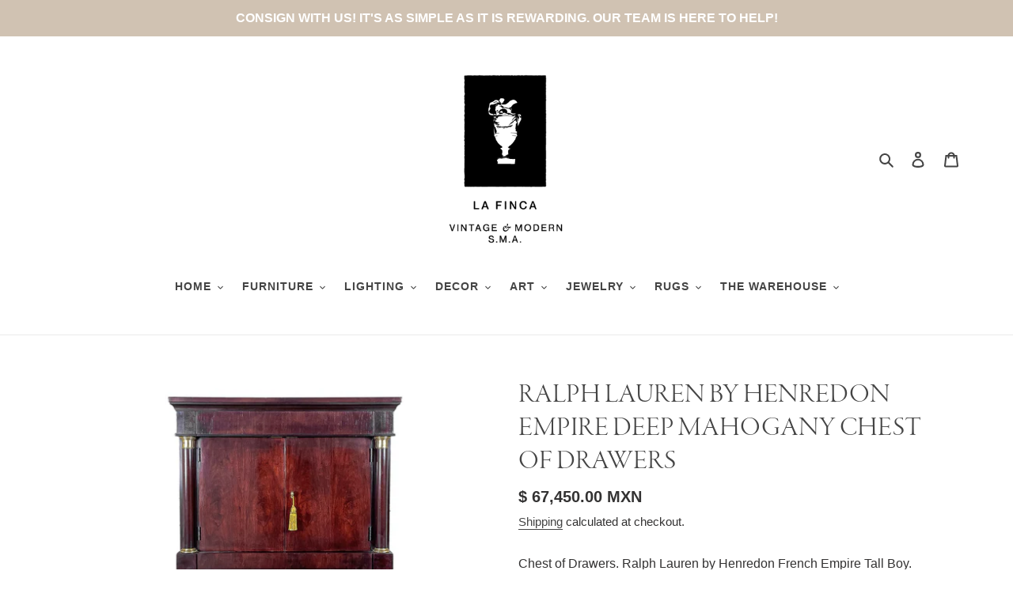

--- FILE ---
content_type: text/html; charset=utf-8
request_url: https://www.shoplafinca.com/products/ralph-lauren-by-henredon-empire-deep-mahogany-chest-of-drawers
body_size: 29434
content:
<!doctype html>
<html class="no-js" lang="en">
  <head>
    <meta charset="utf-8">
    <meta http-equiv="X-UA-Compatible" content="IE=edge,chrome=1">
    <meta name="viewport" content="width=device-width,initial-scale=1">
    <meta name="theme-color" content="#d0c2b2">
    <link rel="canonical" href="https://www.shoplafinca.com/products/ralph-lauren-by-henredon-empire-deep-mahogany-chest-of-drawers"><link rel="shortcut icon" href="//www.shoplafinca.com/cdn/shop/files/FAVICON_dcd077f3-0008-479a-9a2f-7056b3d6aa4e_32x32.png?v=1683324125" type="image/png"><title>Ralph Lauren by Henredon Empire Deep Mahogany Chest of Drawers
&ndash; LA FINCA VINTAGE &amp; MODERN</title><meta name="description" content="Chest of Drawers. Henredon French Empire style. Deep, rich lustrous mahogany tallboy with brass accents and capitals. 3 drawers with regency hardware, 2 doors with small drawer and shelf inside. No key."><!-- /snippets/social-meta-tags.liquid -->




<meta property="og:site_name" content="LA FINCA VINTAGE &amp; MODERN">
<meta property="og:url" content="https://www.shoplafinca.com/products/ralph-lauren-by-henredon-empire-deep-mahogany-chest-of-drawers">
<meta property="og:title" content="Ralph Lauren by Henredon Empire Deep Mahogany Chest of Drawers">
<meta property="og:type" content="product">
<meta property="og:description" content="Chest of Drawers. Henredon French Empire style. Deep, rich lustrous mahogany tallboy with brass accents and capitals. 3 drawers with regency hardware, 2 doors with small drawer and shelf inside. No key.">

  <meta property="og:price:amount" content="67,450.00">
  <meta property="og:price:currency" content="MXN">

<meta property="og:image" content="http://www.shoplafinca.com/cdn/shop/products/0898a890a29336a134560a98cf7a7727_a1cbeb26-1444-490e-aeb8-4dbaae571048_1200x1200.jpg?v=1624395085"><meta property="og:image" content="http://www.shoplafinca.com/cdn/shop/products/30886b466f1fca9974ebccaaf2b8405a_ae639e7a-fd6d-499c-a113-cfdee59eab10_1200x1200.jpg?v=1624395085"><meta property="og:image" content="http://www.shoplafinca.com/cdn/shop/products/52a4514f6fa23f8d0c9b49e9511f4d80_fdc4899f-30e5-4698-8d1f-c168e33957e4_1200x1200.jpg?v=1624395085">
<meta property="og:image:secure_url" content="https://www.shoplafinca.com/cdn/shop/products/0898a890a29336a134560a98cf7a7727_a1cbeb26-1444-490e-aeb8-4dbaae571048_1200x1200.jpg?v=1624395085"><meta property="og:image:secure_url" content="https://www.shoplafinca.com/cdn/shop/products/30886b466f1fca9974ebccaaf2b8405a_ae639e7a-fd6d-499c-a113-cfdee59eab10_1200x1200.jpg?v=1624395085"><meta property="og:image:secure_url" content="https://www.shoplafinca.com/cdn/shop/products/52a4514f6fa23f8d0c9b49e9511f4d80_fdc4899f-30e5-4698-8d1f-c168e33957e4_1200x1200.jpg?v=1624395085">


<meta name="twitter:card" content="summary_large_image">
<meta name="twitter:title" content="Ralph Lauren by Henredon Empire Deep Mahogany Chest of Drawers">
<meta name="twitter:description" content="Chest of Drawers. Henredon French Empire style. Deep, rich lustrous mahogany tallboy with brass accents and capitals. 3 drawers with regency hardware, 2 doors with small drawer and shelf inside. No key.">


    <link href="//www.shoplafinca.com/cdn/shop/t/1/assets/theme.scss.css?v=172822357201908115481759259651" rel="stylesheet" type="text/css" media="all" />
    <link href="//www.shoplafinca.com/cdn/shop/t/1/assets/custom.css?v=94515660172988102621686087628" rel="stylesheet" type="text/css" media="all" />

    <script>
      var theme = {
        breakpoints: {
          medium: 750,
          large: 990,
          widescreen: 1400
        },
        strings: {
          addToCart: "Add to cart",
          soldOut: "Sold out",
          unavailable: "Unavailable",
          regularPrice: "Regular price",
          salePrice: "Sale price",
          sale: "Sale",
          fromLowestPrice: "from [price]",
          vendor: "Vendor",
          showMore: "Show More",
          showLess: "Show Less",
          searchFor: "Search for",
          addressError: "Error looking up that address",
          addressNoResults: "No results for that address",
          addressQueryLimit: "You have exceeded the Google API usage limit. Consider upgrading to a \u003ca href=\"https:\/\/developers.google.com\/maps\/premium\/usage-limits\"\u003ePremium Plan\u003c\/a\u003e.",
          authError: "There was a problem authenticating your Google Maps account.",
          newWindow: "Opens in a new window.",
          external: "Opens external website.",
          newWindowExternal: "Opens external website in a new window.",
          removeLabel: "Remove [product]",
          update: "Update",
          quantity: "Quantity",
          discountedTotal: "Discounted total",
          regularTotal: "Regular total",
          priceColumn: "See Price column for discount details.",
          quantityMinimumMessage: "Quantity must be 1 or more",
          cartError: "There was an error while updating your cart. Please try again.",
          removedItemMessage: "Removed \u003cspan class=\"cart__removed-product-details\"\u003e([quantity]) [link]\u003c\/span\u003e from your cart.",
          unitPrice: "Unit price",
          unitPriceSeparator: "per",
          oneCartCount: "1 item",
          otherCartCount: "[count] items",
          quantityLabel: "Quantity: [count]",
          products: "Products",
          loading: "Loading",
          number_of_results: "[result_number] of [results_count]",
          number_of_results_found: "[results_count] results found",
          one_result_found: "1 result found"
        },
        moneyFormat: "$ {{amount}}",
        moneyFormatWithCurrency: "$ {{amount}} MXN",


        settings: {
          predictiveSearchEnabled: true,
          predictiveSearchShowPrice: false,
          predictiveSearchShowVendor: false
        }
      }

      document.documentElement.className = document.documentElement.className.replace('no-js', 'js');
    </script><script src="//www.shoplafinca.com/cdn/shop/t/1/assets/lazysizes.js?v=94224023136283657951588625383" async="async"></script>
    <script src="//www.shoplafinca.com/cdn/shop/t/1/assets/vendor.js?v=85833464202832145531588625386" defer="defer"></script>
    <script src="//www.shoplafinca.com/cdn/shop/t/1/assets/theme.js?v=89031576585505892971588625384" defer="defer"></script>

    <script>window.performance && window.performance.mark && window.performance.mark('shopify.content_for_header.start');</script><meta name="google-site-verification" content="uFDu9KrYKOf9T_wqa_zQJ823gqyWRD2Rgl2RxFeUpCI">
<meta id="shopify-digital-wallet" name="shopify-digital-wallet" content="/27661238333/digital_wallets/dialog">
<link rel="alternate" type="application/json+oembed" href="https://www.shoplafinca.com/products/ralph-lauren-by-henredon-empire-deep-mahogany-chest-of-drawers.oembed">
<script async="async" src="/checkouts/internal/preloads.js?locale=en-MX"></script>
<script id="shopify-features" type="application/json">{"accessToken":"d8444966f4d61f14e6159fe66aed361c","betas":["rich-media-storefront-analytics"],"domain":"www.shoplafinca.com","predictiveSearch":true,"shopId":27661238333,"locale":"en"}</script>
<script>var Shopify = Shopify || {};
Shopify.shop = "la-finca-vintage-modern.myshopify.com";
Shopify.locale = "en";
Shopify.currency = {"active":"MXN","rate":"1.0"};
Shopify.country = "MX";
Shopify.theme = {"name":"Debut","id":80344449085,"schema_name":"Debut","schema_version":"16.5.6","theme_store_id":796,"role":"main"};
Shopify.theme.handle = "null";
Shopify.theme.style = {"id":null,"handle":null};
Shopify.cdnHost = "www.shoplafinca.com/cdn";
Shopify.routes = Shopify.routes || {};
Shopify.routes.root = "/";</script>
<script type="module">!function(o){(o.Shopify=o.Shopify||{}).modules=!0}(window);</script>
<script>!function(o){function n(){var o=[];function n(){o.push(Array.prototype.slice.apply(arguments))}return n.q=o,n}var t=o.Shopify=o.Shopify||{};t.loadFeatures=n(),t.autoloadFeatures=n()}(window);</script>
<script id="shop-js-analytics" type="application/json">{"pageType":"product"}</script>
<script defer="defer" async type="module" src="//www.shoplafinca.com/cdn/shopifycloud/shop-js/modules/v2/client.init-shop-cart-sync_BT-GjEfc.en.esm.js"></script>
<script defer="defer" async type="module" src="//www.shoplafinca.com/cdn/shopifycloud/shop-js/modules/v2/chunk.common_D58fp_Oc.esm.js"></script>
<script defer="defer" async type="module" src="//www.shoplafinca.com/cdn/shopifycloud/shop-js/modules/v2/chunk.modal_xMitdFEc.esm.js"></script>
<script type="module">
  await import("//www.shoplafinca.com/cdn/shopifycloud/shop-js/modules/v2/client.init-shop-cart-sync_BT-GjEfc.en.esm.js");
await import("//www.shoplafinca.com/cdn/shopifycloud/shop-js/modules/v2/chunk.common_D58fp_Oc.esm.js");
await import("//www.shoplafinca.com/cdn/shopifycloud/shop-js/modules/v2/chunk.modal_xMitdFEc.esm.js");

  window.Shopify.SignInWithShop?.initShopCartSync?.({"fedCMEnabled":true,"windoidEnabled":true});

</script>
<script id="__st">var __st={"a":27661238333,"offset":-21600,"reqid":"4fc1bdfb-1ae8-4397-9c83-d08d91bd9d09-1769520685","pageurl":"www.shoplafinca.com\/products\/ralph-lauren-by-henredon-empire-deep-mahogany-chest-of-drawers","u":"580c46ee791d","p":"product","rtyp":"product","rid":6586250788925};</script>
<script>window.ShopifyPaypalV4VisibilityTracking = true;</script>
<script id="captcha-bootstrap">!function(){'use strict';const t='contact',e='account',n='new_comment',o=[[t,t],['blogs',n],['comments',n],[t,'customer']],c=[[e,'customer_login'],[e,'guest_login'],[e,'recover_customer_password'],[e,'create_customer']],r=t=>t.map((([t,e])=>`form[action*='/${t}']:not([data-nocaptcha='true']) input[name='form_type'][value='${e}']`)).join(','),a=t=>()=>t?[...document.querySelectorAll(t)].map((t=>t.form)):[];function s(){const t=[...o],e=r(t);return a(e)}const i='password',u='form_key',d=['recaptcha-v3-token','g-recaptcha-response','h-captcha-response',i],f=()=>{try{return window.sessionStorage}catch{return}},m='__shopify_v',_=t=>t.elements[u];function p(t,e,n=!1){try{const o=window.sessionStorage,c=JSON.parse(o.getItem(e)),{data:r}=function(t){const{data:e,action:n}=t;return t[m]||n?{data:e,action:n}:{data:t,action:n}}(c);for(const[e,n]of Object.entries(r))t.elements[e]&&(t.elements[e].value=n);n&&o.removeItem(e)}catch(o){console.error('form repopulation failed',{error:o})}}const l='form_type',E='cptcha';function T(t){t.dataset[E]=!0}const w=window,h=w.document,L='Shopify',v='ce_forms',y='captcha';let A=!1;((t,e)=>{const n=(g='f06e6c50-85a8-45c8-87d0-21a2b65856fe',I='https://cdn.shopify.com/shopifycloud/storefront-forms-hcaptcha/ce_storefront_forms_captcha_hcaptcha.v1.5.2.iife.js',D={infoText:'Protected by hCaptcha',privacyText:'Privacy',termsText:'Terms'},(t,e,n)=>{const o=w[L][v],c=o.bindForm;if(c)return c(t,g,e,D).then(n);var r;o.q.push([[t,g,e,D],n]),r=I,A||(h.body.append(Object.assign(h.createElement('script'),{id:'captcha-provider',async:!0,src:r})),A=!0)});var g,I,D;w[L]=w[L]||{},w[L][v]=w[L][v]||{},w[L][v].q=[],w[L][y]=w[L][y]||{},w[L][y].protect=function(t,e){n(t,void 0,e),T(t)},Object.freeze(w[L][y]),function(t,e,n,w,h,L){const[v,y,A,g]=function(t,e,n){const i=e?o:[],u=t?c:[],d=[...i,...u],f=r(d),m=r(i),_=r(d.filter((([t,e])=>n.includes(e))));return[a(f),a(m),a(_),s()]}(w,h,L),I=t=>{const e=t.target;return e instanceof HTMLFormElement?e:e&&e.form},D=t=>v().includes(t);t.addEventListener('submit',(t=>{const e=I(t);if(!e)return;const n=D(e)&&!e.dataset.hcaptchaBound&&!e.dataset.recaptchaBound,o=_(e),c=g().includes(e)&&(!o||!o.value);(n||c)&&t.preventDefault(),c&&!n&&(function(t){try{if(!f())return;!function(t){const e=f();if(!e)return;const n=_(t);if(!n)return;const o=n.value;o&&e.removeItem(o)}(t);const e=Array.from(Array(32),(()=>Math.random().toString(36)[2])).join('');!function(t,e){_(t)||t.append(Object.assign(document.createElement('input'),{type:'hidden',name:u})),t.elements[u].value=e}(t,e),function(t,e){const n=f();if(!n)return;const o=[...t.querySelectorAll(`input[type='${i}']`)].map((({name:t})=>t)),c=[...d,...o],r={};for(const[a,s]of new FormData(t).entries())c.includes(a)||(r[a]=s);n.setItem(e,JSON.stringify({[m]:1,action:t.action,data:r}))}(t,e)}catch(e){console.error('failed to persist form',e)}}(e),e.submit())}));const S=(t,e)=>{t&&!t.dataset[E]&&(n(t,e.some((e=>e===t))),T(t))};for(const o of['focusin','change'])t.addEventListener(o,(t=>{const e=I(t);D(e)&&S(e,y())}));const B=e.get('form_key'),M=e.get(l),P=B&&M;t.addEventListener('DOMContentLoaded',(()=>{const t=y();if(P)for(const e of t)e.elements[l].value===M&&p(e,B);[...new Set([...A(),...v().filter((t=>'true'===t.dataset.shopifyCaptcha))])].forEach((e=>S(e,t)))}))}(h,new URLSearchParams(w.location.search),n,t,e,['guest_login'])})(!0,!0)}();</script>
<script integrity="sha256-4kQ18oKyAcykRKYeNunJcIwy7WH5gtpwJnB7kiuLZ1E=" data-source-attribution="shopify.loadfeatures" defer="defer" src="//www.shoplafinca.com/cdn/shopifycloud/storefront/assets/storefront/load_feature-a0a9edcb.js" crossorigin="anonymous"></script>
<script data-source-attribution="shopify.dynamic_checkout.dynamic.init">var Shopify=Shopify||{};Shopify.PaymentButton=Shopify.PaymentButton||{isStorefrontPortableWallets:!0,init:function(){window.Shopify.PaymentButton.init=function(){};var t=document.createElement("script");t.src="https://www.shoplafinca.com/cdn/shopifycloud/portable-wallets/latest/portable-wallets.en.js",t.type="module",document.head.appendChild(t)}};
</script>
<script data-source-attribution="shopify.dynamic_checkout.buyer_consent">
  function portableWalletsHideBuyerConsent(e){var t=document.getElementById("shopify-buyer-consent"),n=document.getElementById("shopify-subscription-policy-button");t&&n&&(t.classList.add("hidden"),t.setAttribute("aria-hidden","true"),n.removeEventListener("click",e))}function portableWalletsShowBuyerConsent(e){var t=document.getElementById("shopify-buyer-consent"),n=document.getElementById("shopify-subscription-policy-button");t&&n&&(t.classList.remove("hidden"),t.removeAttribute("aria-hidden"),n.addEventListener("click",e))}window.Shopify?.PaymentButton&&(window.Shopify.PaymentButton.hideBuyerConsent=portableWalletsHideBuyerConsent,window.Shopify.PaymentButton.showBuyerConsent=portableWalletsShowBuyerConsent);
</script>
<script>
  function portableWalletsCleanup(e){e&&e.src&&console.error("Failed to load portable wallets script "+e.src);var t=document.querySelectorAll("shopify-accelerated-checkout .shopify-payment-button__skeleton, shopify-accelerated-checkout-cart .wallet-cart-button__skeleton"),e=document.getElementById("shopify-buyer-consent");for(let e=0;e<t.length;e++)t[e].remove();e&&e.remove()}function portableWalletsNotLoadedAsModule(e){e instanceof ErrorEvent&&"string"==typeof e.message&&e.message.includes("import.meta")&&"string"==typeof e.filename&&e.filename.includes("portable-wallets")&&(window.removeEventListener("error",portableWalletsNotLoadedAsModule),window.Shopify.PaymentButton.failedToLoad=e,"loading"===document.readyState?document.addEventListener("DOMContentLoaded",window.Shopify.PaymentButton.init):window.Shopify.PaymentButton.init())}window.addEventListener("error",portableWalletsNotLoadedAsModule);
</script>

<script type="module" src="https://www.shoplafinca.com/cdn/shopifycloud/portable-wallets/latest/portable-wallets.en.js" onError="portableWalletsCleanup(this)" crossorigin="anonymous"></script>
<script nomodule>
  document.addEventListener("DOMContentLoaded", portableWalletsCleanup);
</script>

<link id="shopify-accelerated-checkout-styles" rel="stylesheet" media="screen" href="https://www.shoplafinca.com/cdn/shopifycloud/portable-wallets/latest/accelerated-checkout-backwards-compat.css" crossorigin="anonymous">
<style id="shopify-accelerated-checkout-cart">
        #shopify-buyer-consent {
  margin-top: 1em;
  display: inline-block;
  width: 100%;
}

#shopify-buyer-consent.hidden {
  display: none;
}

#shopify-subscription-policy-button {
  background: none;
  border: none;
  padding: 0;
  text-decoration: underline;
  font-size: inherit;
  cursor: pointer;
}

#shopify-subscription-policy-button::before {
  box-shadow: none;
}

      </style>

<script>window.performance && window.performance.mark && window.performance.mark('shopify.content_for_header.end');</script>
    
    <script type="text/javascript">
  window.Rivo = window.Rivo || {};
  window.Rivo.common = window.Rivo.common || {};
  window.Rivo.common.shop = {
    permanent_domain: 'la-finca-vintage-modern.myshopify.com',
    currency: "MXN",
    money_format: "$ {{amount}}",
    id: 27661238333
  };
  

  window.Rivo.common.template = 'product';
  window.Rivo.common.cart = {};
  window.Rivo.common.vapid_public_key = "BJuXCmrtTK335SuczdNVYrGVtP_WXn4jImChm49st7K7z7e8gxSZUKk4DhUpk8j2Xpiw5G4-ylNbMKLlKkUEU98=";
  window.Rivo.global_config = {"asset_urls":{"loy":{"api_js":"https:\/\/cdn.shopify.com\/s\/files\/1\/0194\/1736\/6592\/t\/1\/assets\/ba_rivo_api.js?v=1682544122","init_js":"https:\/\/cdn.shopify.com\/s\/files\/1\/0194\/1736\/6592\/t\/1\/assets\/ba_loy_init.js?v=1682544113","referrals_js":"https:\/\/cdn.shopify.com\/s\/files\/1\/0194\/1736\/6592\/t\/1\/assets\/ba_loy_referrals.js?v=1682544119","referrals_css":"https:\/\/cdn.shopify.com\/s\/files\/1\/0194\/1736\/6592\/t\/1\/assets\/ba_loy_referrals.css?v=1678639051","widget_js":"https:\/\/cdn.shopify.com\/s\/files\/1\/0194\/1736\/6592\/t\/1\/assets\/ba_loy_widget.js?v=1682544115","widget_css":"https:\/\/cdn.shopify.com\/s\/files\/1\/0194\/1736\/6592\/t\/1\/assets\/ba_loy_widget.css?v=1673976822","page_init_js":"https:\/\/cdn.shopify.com\/s\/files\/1\/0194\/1736\/6592\/t\/1\/assets\/ba_loy_page_init.js?v=1682544116","page_widget_js":"https:\/\/cdn.shopify.com\/s\/files\/1\/0194\/1736\/6592\/t\/1\/assets\/ba_loy_page_widget.js?v=1682544117","page_widget_css":"https:\/\/cdn.shopify.com\/s\/files\/1\/0194\/1736\/6592\/t\/1\/assets\/ba_loy_page.css?v=1673976829","page_preview_js":"\/assets\/msg\/loy_page_preview.js"},"rev":{"init_js":"https:\/\/cdn.shopify.com\/s\/files\/1\/0194\/1736\/6592\/t\/1\/assets\/ba_rev_init.js?v=1681565796","display_js":"https:\/\/cdn.shopify.com\/s\/files\/1\/0194\/1736\/6592\/t\/1\/assets\/ba_rev_display.js?v=1681565799","modal_js":"https:\/\/cdn.shopify.com\/s\/files\/1\/0194\/1736\/6592\/t\/1\/assets\/ba_rev_modal.js?v=1681565797","widget_css":"https:\/\/cdn.shopify.com\/s\/files\/1\/0194\/1736\/6592\/t\/1\/assets\/ba_rev_widget.css?v=1680320455","modal_css":"https:\/\/cdn.shopify.com\/s\/files\/1\/0194\/1736\/6592\/t\/1\/assets\/ba_rev_modal.css?v=1680295707"},"pu":{"init_js":"https:\/\/cdn.shopify.com\/s\/files\/1\/0194\/1736\/6592\/t\/1\/assets\/ba_pu_init.js?v=1635877170"},"widgets":{"init_js":"https:\/\/cdn.shopify.com\/s\/files\/1\/0194\/1736\/6592\/t\/1\/assets\/ba_widget_init.js?v=1679987682","modal_js":"https:\/\/cdn.shopify.com\/s\/files\/1\/0194\/1736\/6592\/t\/1\/assets\/ba_widget_modal.js?v=1679987684","modal_css":"https:\/\/cdn.shopify.com\/s\/files\/1\/0194\/1736\/6592\/t\/1\/assets\/ba_widget_modal.css?v=1654723622"},"forms":{"init_js":"https:\/\/cdn.shopify.com\/s\/files\/1\/0194\/1736\/6592\/t\/1\/assets\/ba_forms_init.js?v=1682544120","widget_js":"https:\/\/cdn.shopify.com\/s\/files\/1\/0194\/1736\/6592\/t\/1\/assets\/ba_forms_widget.js?v=1682544121","forms_css":"https:\/\/cdn.shopify.com\/s\/files\/1\/0194\/1736\/6592\/t\/1\/assets\/ba_forms.css?v=1654711758"},"global":{"helper_js":"https:\/\/cdn.shopify.com\/s\/files\/1\/0194\/1736\/6592\/t\/1\/assets\/ba_tracking.js?v=1680229884"}},"proxy_paths":{"pop":"\/apps\/ba-pop","app_metrics":"\/apps\/ba-pop\/app_metrics","push_subscription":"\/apps\/ba-pop\/push"},"aat":["pop"],"pv":false,"sts":false,"bam":false,"batc":false,"base_money_format":"$ {{amount}}","loy_js_api_enabled":false,"shop":{"name":"LA FINCA VINTAGE \u0026 MODERN","domain":"www.shoplafinca.com"}};

  
    if (window.Rivo.common.template == 'product'){
      window.Rivo.common.product = {
        id: 6586250788925, price: 6745000, handle: "ralph-lauren-by-henredon-empire-deep-mahogany-chest-of-drawers", tags: ["Brand_Ralph Lauren","Condition_Excellent","Finish_Deep Mahogany","Model_by Henredon","Origin_North Carolina","Showroom","Style_Empire","US Dimensions_37w 20d 70h"],
        available: true, title: "Ralph Lauren by Henredon Empire Deep Mahogany Chest of Drawers", variants: [{"id":39345106124861,"title":"37w 20d 70h","option1":"37w 20d 70h","option2":null,"option3":null,"sku":"24668","requires_shipping":true,"taxable":false,"featured_image":null,"available":true,"name":"Ralph Lauren by Henredon Empire Deep Mahogany Chest of Drawers - 37w 20d 70h","public_title":"37w 20d 70h","options":["37w 20d 70h"],"price":6745000,"weight":0,"compare_at_price":null,"inventory_management":"shopify","barcode":"00024668","requires_selling_plan":false,"selling_plan_allocations":[]}]
      };
    }
  




    window.Rivo.widgets_config = {"id":84488,"active":true,"frequency_limit_amount":45,"frequency_limit_time_unit":"days","background_image":{"position":"none","widget_background_preview_url":""},"initial_state":{"body":"Sign up and have the latest news","title":"Subscribe to our latest news","cta_text":"Subscribe","show_email":"true","action_text":"Saving...","footer_text":"You are signing up to receive communication via email and can unsubscribe at any time.","dismiss_text":"No thanks","email_placeholder":"Email Address","phone_placeholder":"Phone Number"},"success_state":{"body":"Thanks for subscribing.","title":"Subscribed 🎉","cta_text":"Continue shopping","cta_action":"open_url","redirect_url":"https:\/\/www.shoplafinca.com\/","open_url_new_tab":"false"},"closed_state":{"action":"close_widget","font_size":"20","action_text":"GET 10% OFF","display_offset":"300","display_position":"left"},"error_state":{"submit_error":"Sorry, please try again later","invalid_email":"Please enter valid email address!","error_subscribing":"Error subscribing, try again later","already_registered":"You have already registered","invalid_phone_number":"Please enter valid phone number!"},"trigger":{"action":"on_timer","delay_in_seconds":"3"},"colors":{"link_color":"#4FC3F7","sticky_bar_bg":"#C62828","cta_font_color":"#ffffff","body_font_color":"#7f7f7f","sticky_bar_text":"#fff","background_color":"#ffffff","error_text_color":"#ff2626","title_font_color":"#000000","footer_font_color":"#bbb","dismiss_font_color":"#bbb","cta_background_color":"#000000","sticky_coupon_bar_bg":"#286ef8","error_text_background":"#d0c2b2","sticky_coupon_bar_text":"#fff"},"sticky_coupon_bar":{"enabled":"false","message":"Don't forget to use your code"},"display_style":{"font":"Helvetica","size":"large","align":"center"},"dismissable":true,"has_background":false,"opt_in_channels":["email"],"rules":[{"id":46637,"widget_id":84488,"property":"url","operator":"is_homepage","position":1,"value":"homepage","boolean_connector":"AND","arguments":{},"created_at":"2023-04-28T20:00:22.759Z","updated_at":"2023-04-28T20:00:22.759Z"}],"widget_css":".powered_by_rivo{\n  display: block;\n}\n.ba_widget_main_design {\n  background: #ffffff;\n}\n.ba_widget_content{text-align: center}\n.ba_widget_parent{\n  font-family: Helvetica;\n}\n.ba_widget_parent.background{\n}\n.ba_widget_left_content{\n}\n.ba_widget_right_content{\n}\n#ba_widget_cta_button:disabled{\n  background: #000000cc;\n}\n#ba_widget_cta_button{\n  background: #000000;\n  color: #ffffff;\n}\n#ba_widget_cta_button:after {\n  background: #000000e0;\n}\n.ba_initial_state_title, .ba_success_state_title{\n  color: #000000;\n}\n.ba_initial_state_body, .ba_success_state_body{\n  color: #7f7f7f;\n}\n.ba_initial_state_dismiss_text{\n  color: #bbb;\n}\n.ba_initial_state_footer_text, .ba_initial_state_sms_agreement{\n  color: #bbb;\n}\n.ba_widget_error{\n  color: #ff2626;\n  background: #d0c2b2;\n}\n.ba_link_color{\n  color: #4FC3F7;\n}\n","custom_css":null,"logo":null};

</script>


<script type="text/javascript">
  

  //Global snippet for Rivo
  //this is updated automatically - do not edit manually.

  function loadScript(src, defer, done) {
    var js = document.createElement('script');
    js.src = src;
    js.defer = defer;
    js.onload = function(){done();};
    js.onerror = function(){
      done(new Error('Failed to load script ' + src));
    };
    document.head.appendChild(js);
  }

  function browserSupportsAllFeatures() {
    return window.Promise && window.fetch && window.Symbol;
  }

  if (browserSupportsAllFeatures()) {
    main();
  } else {
    loadScript('https://polyfill-fastly.net/v3/polyfill.min.js?features=Promise,fetch', true, main);
  }

  function loadAppScripts(){
     if (window.Rivo.global_config.aat.includes("loy")){
      loadScript(window.Rivo.global_config.asset_urls.loy.init_js, true, function(){});
     }

     if (window.Rivo.global_config.aat.includes("rev")){
      loadScript(window.Rivo.global_config.asset_urls.rev.init_js, true, function(){});
     }

     if (window.Rivo.global_config.aat.includes("pu")){
      loadScript(window.Rivo.global_config.asset_urls.pu.init_js, true, function(){});
     }

     if (window.Rivo.global_config.aat.includes("pop") || window.Rivo.global_config.aat.includes("pu")){
      loadScript(window.Rivo.global_config.asset_urls.widgets.init_js, true, function(){});
     }
  }

  function main(err) {
    loadScript(window.Rivo.global_config.asset_urls.global.helper_js, false, loadAppScripts);
  }
</script>

  <link href="https://monorail-edge.shopifysvc.com" rel="dns-prefetch">
<script>(function(){if ("sendBeacon" in navigator && "performance" in window) {try {var session_token_from_headers = performance.getEntriesByType('navigation')[0].serverTiming.find(x => x.name == '_s').description;} catch {var session_token_from_headers = undefined;}var session_cookie_matches = document.cookie.match(/_shopify_s=([^;]*)/);var session_token_from_cookie = session_cookie_matches && session_cookie_matches.length === 2 ? session_cookie_matches[1] : "";var session_token = session_token_from_headers || session_token_from_cookie || "";function handle_abandonment_event(e) {var entries = performance.getEntries().filter(function(entry) {return /monorail-edge.shopifysvc.com/.test(entry.name);});if (!window.abandonment_tracked && entries.length === 0) {window.abandonment_tracked = true;var currentMs = Date.now();var navigation_start = performance.timing.navigationStart;var payload = {shop_id: 27661238333,url: window.location.href,navigation_start,duration: currentMs - navigation_start,session_token,page_type: "product"};window.navigator.sendBeacon("https://monorail-edge.shopifysvc.com/v1/produce", JSON.stringify({schema_id: "online_store_buyer_site_abandonment/1.1",payload: payload,metadata: {event_created_at_ms: currentMs,event_sent_at_ms: currentMs}}));}}window.addEventListener('pagehide', handle_abandonment_event);}}());</script>
<script id="web-pixels-manager-setup">(function e(e,d,r,n,o){if(void 0===o&&(o={}),!Boolean(null===(a=null===(i=window.Shopify)||void 0===i?void 0:i.analytics)||void 0===a?void 0:a.replayQueue)){var i,a;window.Shopify=window.Shopify||{};var t=window.Shopify;t.analytics=t.analytics||{};var s=t.analytics;s.replayQueue=[],s.publish=function(e,d,r){return s.replayQueue.push([e,d,r]),!0};try{self.performance.mark("wpm:start")}catch(e){}var l=function(){var e={modern:/Edge?\/(1{2}[4-9]|1[2-9]\d|[2-9]\d{2}|\d{4,})\.\d+(\.\d+|)|Firefox\/(1{2}[4-9]|1[2-9]\d|[2-9]\d{2}|\d{4,})\.\d+(\.\d+|)|Chrom(ium|e)\/(9{2}|\d{3,})\.\d+(\.\d+|)|(Maci|X1{2}).+ Version\/(15\.\d+|(1[6-9]|[2-9]\d|\d{3,})\.\d+)([,.]\d+|)( \(\w+\)|)( Mobile\/\w+|) Safari\/|Chrome.+OPR\/(9{2}|\d{3,})\.\d+\.\d+|(CPU[ +]OS|iPhone[ +]OS|CPU[ +]iPhone|CPU IPhone OS|CPU iPad OS)[ +]+(15[._]\d+|(1[6-9]|[2-9]\d|\d{3,})[._]\d+)([._]\d+|)|Android:?[ /-](13[3-9]|1[4-9]\d|[2-9]\d{2}|\d{4,})(\.\d+|)(\.\d+|)|Android.+Firefox\/(13[5-9]|1[4-9]\d|[2-9]\d{2}|\d{4,})\.\d+(\.\d+|)|Android.+Chrom(ium|e)\/(13[3-9]|1[4-9]\d|[2-9]\d{2}|\d{4,})\.\d+(\.\d+|)|SamsungBrowser\/([2-9]\d|\d{3,})\.\d+/,legacy:/Edge?\/(1[6-9]|[2-9]\d|\d{3,})\.\d+(\.\d+|)|Firefox\/(5[4-9]|[6-9]\d|\d{3,})\.\d+(\.\d+|)|Chrom(ium|e)\/(5[1-9]|[6-9]\d|\d{3,})\.\d+(\.\d+|)([\d.]+$|.*Safari\/(?![\d.]+ Edge\/[\d.]+$))|(Maci|X1{2}).+ Version\/(10\.\d+|(1[1-9]|[2-9]\d|\d{3,})\.\d+)([,.]\d+|)( \(\w+\)|)( Mobile\/\w+|) Safari\/|Chrome.+OPR\/(3[89]|[4-9]\d|\d{3,})\.\d+\.\d+|(CPU[ +]OS|iPhone[ +]OS|CPU[ +]iPhone|CPU IPhone OS|CPU iPad OS)[ +]+(10[._]\d+|(1[1-9]|[2-9]\d|\d{3,})[._]\d+)([._]\d+|)|Android:?[ /-](13[3-9]|1[4-9]\d|[2-9]\d{2}|\d{4,})(\.\d+|)(\.\d+|)|Mobile Safari.+OPR\/([89]\d|\d{3,})\.\d+\.\d+|Android.+Firefox\/(13[5-9]|1[4-9]\d|[2-9]\d{2}|\d{4,})\.\d+(\.\d+|)|Android.+Chrom(ium|e)\/(13[3-9]|1[4-9]\d|[2-9]\d{2}|\d{4,})\.\d+(\.\d+|)|Android.+(UC? ?Browser|UCWEB|U3)[ /]?(15\.([5-9]|\d{2,})|(1[6-9]|[2-9]\d|\d{3,})\.\d+)\.\d+|SamsungBrowser\/(5\.\d+|([6-9]|\d{2,})\.\d+)|Android.+MQ{2}Browser\/(14(\.(9|\d{2,})|)|(1[5-9]|[2-9]\d|\d{3,})(\.\d+|))(\.\d+|)|K[Aa][Ii]OS\/(3\.\d+|([4-9]|\d{2,})\.\d+)(\.\d+|)/},d=e.modern,r=e.legacy,n=navigator.userAgent;return n.match(d)?"modern":n.match(r)?"legacy":"unknown"}(),u="modern"===l?"modern":"legacy",c=(null!=n?n:{modern:"",legacy:""})[u],f=function(e){return[e.baseUrl,"/wpm","/b",e.hashVersion,"modern"===e.buildTarget?"m":"l",".js"].join("")}({baseUrl:d,hashVersion:r,buildTarget:u}),m=function(e){var d=e.version,r=e.bundleTarget,n=e.surface,o=e.pageUrl,i=e.monorailEndpoint;return{emit:function(e){var a=e.status,t=e.errorMsg,s=(new Date).getTime(),l=JSON.stringify({metadata:{event_sent_at_ms:s},events:[{schema_id:"web_pixels_manager_load/3.1",payload:{version:d,bundle_target:r,page_url:o,status:a,surface:n,error_msg:t},metadata:{event_created_at_ms:s}}]});if(!i)return console&&console.warn&&console.warn("[Web Pixels Manager] No Monorail endpoint provided, skipping logging."),!1;try{return self.navigator.sendBeacon.bind(self.navigator)(i,l)}catch(e){}var u=new XMLHttpRequest;try{return u.open("POST",i,!0),u.setRequestHeader("Content-Type","text/plain"),u.send(l),!0}catch(e){return console&&console.warn&&console.warn("[Web Pixels Manager] Got an unhandled error while logging to Monorail."),!1}}}}({version:r,bundleTarget:l,surface:e.surface,pageUrl:self.location.href,monorailEndpoint:e.monorailEndpoint});try{o.browserTarget=l,function(e){var d=e.src,r=e.async,n=void 0===r||r,o=e.onload,i=e.onerror,a=e.sri,t=e.scriptDataAttributes,s=void 0===t?{}:t,l=document.createElement("script"),u=document.querySelector("head"),c=document.querySelector("body");if(l.async=n,l.src=d,a&&(l.integrity=a,l.crossOrigin="anonymous"),s)for(var f in s)if(Object.prototype.hasOwnProperty.call(s,f))try{l.dataset[f]=s[f]}catch(e){}if(o&&l.addEventListener("load",o),i&&l.addEventListener("error",i),u)u.appendChild(l);else{if(!c)throw new Error("Did not find a head or body element to append the script");c.appendChild(l)}}({src:f,async:!0,onload:function(){if(!function(){var e,d;return Boolean(null===(d=null===(e=window.Shopify)||void 0===e?void 0:e.analytics)||void 0===d?void 0:d.initialized)}()){var d=window.webPixelsManager.init(e)||void 0;if(d){var r=window.Shopify.analytics;r.replayQueue.forEach((function(e){var r=e[0],n=e[1],o=e[2];d.publishCustomEvent(r,n,o)})),r.replayQueue=[],r.publish=d.publishCustomEvent,r.visitor=d.visitor,r.initialized=!0}}},onerror:function(){return m.emit({status:"failed",errorMsg:"".concat(f," has failed to load")})},sri:function(e){var d=/^sha384-[A-Za-z0-9+/=]+$/;return"string"==typeof e&&d.test(e)}(c)?c:"",scriptDataAttributes:o}),m.emit({status:"loading"})}catch(e){m.emit({status:"failed",errorMsg:(null==e?void 0:e.message)||"Unknown error"})}}})({shopId: 27661238333,storefrontBaseUrl: "https://www.shoplafinca.com",extensionsBaseUrl: "https://extensions.shopifycdn.com/cdn/shopifycloud/web-pixels-manager",monorailEndpoint: "https://monorail-edge.shopifysvc.com/unstable/produce_batch",surface: "storefront-renderer",enabledBetaFlags: ["2dca8a86"],webPixelsConfigList: [{"id":"371359805","configuration":"{\"config\":\"{\\\"pixel_id\\\":\\\"G-Y8GS4FNV89\\\",\\\"target_country\\\":\\\"MX\\\",\\\"gtag_events\\\":[{\\\"type\\\":\\\"begin_checkout\\\",\\\"action_label\\\":\\\"G-Y8GS4FNV89\\\"},{\\\"type\\\":\\\"search\\\",\\\"action_label\\\":\\\"G-Y8GS4FNV89\\\"},{\\\"type\\\":\\\"view_item\\\",\\\"action_label\\\":[\\\"G-Y8GS4FNV89\\\",\\\"MC-KFXLTFJSS9\\\"]},{\\\"type\\\":\\\"purchase\\\",\\\"action_label\\\":[\\\"G-Y8GS4FNV89\\\",\\\"MC-KFXLTFJSS9\\\"]},{\\\"type\\\":\\\"page_view\\\",\\\"action_label\\\":[\\\"G-Y8GS4FNV89\\\",\\\"MC-KFXLTFJSS9\\\"]},{\\\"type\\\":\\\"add_payment_info\\\",\\\"action_label\\\":\\\"G-Y8GS4FNV89\\\"},{\\\"type\\\":\\\"add_to_cart\\\",\\\"action_label\\\":\\\"G-Y8GS4FNV89\\\"}],\\\"enable_monitoring_mode\\\":false}\"}","eventPayloadVersion":"v1","runtimeContext":"OPEN","scriptVersion":"b2a88bafab3e21179ed38636efcd8a93","type":"APP","apiClientId":1780363,"privacyPurposes":[],"dataSharingAdjustments":{"protectedCustomerApprovalScopes":["read_customer_address","read_customer_email","read_customer_name","read_customer_personal_data","read_customer_phone"]}},{"id":"162365501","configuration":"{\"pixel_id\":\"332474691187075\",\"pixel_type\":\"facebook_pixel\",\"metaapp_system_user_token\":\"-\"}","eventPayloadVersion":"v1","runtimeContext":"OPEN","scriptVersion":"ca16bc87fe92b6042fbaa3acc2fbdaa6","type":"APP","apiClientId":2329312,"privacyPurposes":["ANALYTICS","MARKETING","SALE_OF_DATA"],"dataSharingAdjustments":{"protectedCustomerApprovalScopes":["read_customer_address","read_customer_email","read_customer_name","read_customer_personal_data","read_customer_phone"]}},{"id":"69500989","eventPayloadVersion":"v1","runtimeContext":"LAX","scriptVersion":"1","type":"CUSTOM","privacyPurposes":["ANALYTICS"],"name":"Google Analytics tag (migrated)"},{"id":"shopify-app-pixel","configuration":"{}","eventPayloadVersion":"v1","runtimeContext":"STRICT","scriptVersion":"0450","apiClientId":"shopify-pixel","type":"APP","privacyPurposes":["ANALYTICS","MARKETING"]},{"id":"shopify-custom-pixel","eventPayloadVersion":"v1","runtimeContext":"LAX","scriptVersion":"0450","apiClientId":"shopify-pixel","type":"CUSTOM","privacyPurposes":["ANALYTICS","MARKETING"]}],isMerchantRequest: false,initData: {"shop":{"name":"LA FINCA VINTAGE \u0026 MODERN","paymentSettings":{"currencyCode":"MXN"},"myshopifyDomain":"la-finca-vintage-modern.myshopify.com","countryCode":"MX","storefrontUrl":"https:\/\/www.shoplafinca.com"},"customer":null,"cart":null,"checkout":null,"productVariants":[{"price":{"amount":67450.0,"currencyCode":"MXN"},"product":{"title":"Ralph Lauren by Henredon Empire Deep Mahogany Chest of Drawers","vendor":"Ralph Lauren","id":"6586250788925","untranslatedTitle":"Ralph Lauren by Henredon Empire Deep Mahogany Chest of Drawers","url":"\/products\/ralph-lauren-by-henredon-empire-deep-mahogany-chest-of-drawers","type":"Chest of Drawers"},"id":"39345106124861","image":{"src":"\/\/www.shoplafinca.com\/cdn\/shop\/products\/0898a890a29336a134560a98cf7a7727_a1cbeb26-1444-490e-aeb8-4dbaae571048.jpg?v=1624395085"},"sku":"24668","title":"37w 20d 70h","untranslatedTitle":"37w 20d 70h"}],"purchasingCompany":null},},"https://www.shoplafinca.com/cdn","fcfee988w5aeb613cpc8e4bc33m6693e112",{"modern":"","legacy":""},{"shopId":"27661238333","storefrontBaseUrl":"https:\/\/www.shoplafinca.com","extensionBaseUrl":"https:\/\/extensions.shopifycdn.com\/cdn\/shopifycloud\/web-pixels-manager","surface":"storefront-renderer","enabledBetaFlags":"[\"2dca8a86\"]","isMerchantRequest":"false","hashVersion":"fcfee988w5aeb613cpc8e4bc33m6693e112","publish":"custom","events":"[[\"page_viewed\",{}],[\"product_viewed\",{\"productVariant\":{\"price\":{\"amount\":67450.0,\"currencyCode\":\"MXN\"},\"product\":{\"title\":\"Ralph Lauren by Henredon Empire Deep Mahogany Chest of Drawers\",\"vendor\":\"Ralph Lauren\",\"id\":\"6586250788925\",\"untranslatedTitle\":\"Ralph Lauren by Henredon Empire Deep Mahogany Chest of Drawers\",\"url\":\"\/products\/ralph-lauren-by-henredon-empire-deep-mahogany-chest-of-drawers\",\"type\":\"Chest of Drawers\"},\"id\":\"39345106124861\",\"image\":{\"src\":\"\/\/www.shoplafinca.com\/cdn\/shop\/products\/0898a890a29336a134560a98cf7a7727_a1cbeb26-1444-490e-aeb8-4dbaae571048.jpg?v=1624395085\"},\"sku\":\"24668\",\"title\":\"37w 20d 70h\",\"untranslatedTitle\":\"37w 20d 70h\"}}]]"});</script><script>
  window.ShopifyAnalytics = window.ShopifyAnalytics || {};
  window.ShopifyAnalytics.meta = window.ShopifyAnalytics.meta || {};
  window.ShopifyAnalytics.meta.currency = 'MXN';
  var meta = {"product":{"id":6586250788925,"gid":"gid:\/\/shopify\/Product\/6586250788925","vendor":"Ralph Lauren","type":"Chest of Drawers","handle":"ralph-lauren-by-henredon-empire-deep-mahogany-chest-of-drawers","variants":[{"id":39345106124861,"price":6745000,"name":"Ralph Lauren by Henredon Empire Deep Mahogany Chest of Drawers - 37w 20d 70h","public_title":"37w 20d 70h","sku":"24668"}],"remote":false},"page":{"pageType":"product","resourceType":"product","resourceId":6586250788925,"requestId":"4fc1bdfb-1ae8-4397-9c83-d08d91bd9d09-1769520685"}};
  for (var attr in meta) {
    window.ShopifyAnalytics.meta[attr] = meta[attr];
  }
</script>
<script class="analytics">
  (function () {
    var customDocumentWrite = function(content) {
      var jquery = null;

      if (window.jQuery) {
        jquery = window.jQuery;
      } else if (window.Checkout && window.Checkout.$) {
        jquery = window.Checkout.$;
      }

      if (jquery) {
        jquery('body').append(content);
      }
    };

    var hasLoggedConversion = function(token) {
      if (token) {
        return document.cookie.indexOf('loggedConversion=' + token) !== -1;
      }
      return false;
    }

    var setCookieIfConversion = function(token) {
      if (token) {
        var twoMonthsFromNow = new Date(Date.now());
        twoMonthsFromNow.setMonth(twoMonthsFromNow.getMonth() + 2);

        document.cookie = 'loggedConversion=' + token + '; expires=' + twoMonthsFromNow;
      }
    }

    var trekkie = window.ShopifyAnalytics.lib = window.trekkie = window.trekkie || [];
    if (trekkie.integrations) {
      return;
    }
    trekkie.methods = [
      'identify',
      'page',
      'ready',
      'track',
      'trackForm',
      'trackLink'
    ];
    trekkie.factory = function(method) {
      return function() {
        var args = Array.prototype.slice.call(arguments);
        args.unshift(method);
        trekkie.push(args);
        return trekkie;
      };
    };
    for (var i = 0; i < trekkie.methods.length; i++) {
      var key = trekkie.methods[i];
      trekkie[key] = trekkie.factory(key);
    }
    trekkie.load = function(config) {
      trekkie.config = config || {};
      trekkie.config.initialDocumentCookie = document.cookie;
      var first = document.getElementsByTagName('script')[0];
      var script = document.createElement('script');
      script.type = 'text/javascript';
      script.onerror = function(e) {
        var scriptFallback = document.createElement('script');
        scriptFallback.type = 'text/javascript';
        scriptFallback.onerror = function(error) {
                var Monorail = {
      produce: function produce(monorailDomain, schemaId, payload) {
        var currentMs = new Date().getTime();
        var event = {
          schema_id: schemaId,
          payload: payload,
          metadata: {
            event_created_at_ms: currentMs,
            event_sent_at_ms: currentMs
          }
        };
        return Monorail.sendRequest("https://" + monorailDomain + "/v1/produce", JSON.stringify(event));
      },
      sendRequest: function sendRequest(endpointUrl, payload) {
        // Try the sendBeacon API
        if (window && window.navigator && typeof window.navigator.sendBeacon === 'function' && typeof window.Blob === 'function' && !Monorail.isIos12()) {
          var blobData = new window.Blob([payload], {
            type: 'text/plain'
          });

          if (window.navigator.sendBeacon(endpointUrl, blobData)) {
            return true;
          } // sendBeacon was not successful

        } // XHR beacon

        var xhr = new XMLHttpRequest();

        try {
          xhr.open('POST', endpointUrl);
          xhr.setRequestHeader('Content-Type', 'text/plain');
          xhr.send(payload);
        } catch (e) {
          console.log(e);
        }

        return false;
      },
      isIos12: function isIos12() {
        return window.navigator.userAgent.lastIndexOf('iPhone; CPU iPhone OS 12_') !== -1 || window.navigator.userAgent.lastIndexOf('iPad; CPU OS 12_') !== -1;
      }
    };
    Monorail.produce('monorail-edge.shopifysvc.com',
      'trekkie_storefront_load_errors/1.1',
      {shop_id: 27661238333,
      theme_id: 80344449085,
      app_name: "storefront",
      context_url: window.location.href,
      source_url: "//www.shoplafinca.com/cdn/s/trekkie.storefront.a804e9514e4efded663580eddd6991fcc12b5451.min.js"});

        };
        scriptFallback.async = true;
        scriptFallback.src = '//www.shoplafinca.com/cdn/s/trekkie.storefront.a804e9514e4efded663580eddd6991fcc12b5451.min.js';
        first.parentNode.insertBefore(scriptFallback, first);
      };
      script.async = true;
      script.src = '//www.shoplafinca.com/cdn/s/trekkie.storefront.a804e9514e4efded663580eddd6991fcc12b5451.min.js';
      first.parentNode.insertBefore(script, first);
    };
    trekkie.load(
      {"Trekkie":{"appName":"storefront","development":false,"defaultAttributes":{"shopId":27661238333,"isMerchantRequest":null,"themeId":80344449085,"themeCityHash":"10799127360357115808","contentLanguage":"en","currency":"MXN","eventMetadataId":"1c97cd21-d30e-4354-b2be-1bd82e74be80"},"isServerSideCookieWritingEnabled":true,"monorailRegion":"shop_domain","enabledBetaFlags":["65f19447"]},"Session Attribution":{},"S2S":{"facebookCapiEnabled":false,"source":"trekkie-storefront-renderer","apiClientId":580111}}
    );

    var loaded = false;
    trekkie.ready(function() {
      if (loaded) return;
      loaded = true;

      window.ShopifyAnalytics.lib = window.trekkie;

      var originalDocumentWrite = document.write;
      document.write = customDocumentWrite;
      try { window.ShopifyAnalytics.merchantGoogleAnalytics.call(this); } catch(error) {};
      document.write = originalDocumentWrite;

      window.ShopifyAnalytics.lib.page(null,{"pageType":"product","resourceType":"product","resourceId":6586250788925,"requestId":"4fc1bdfb-1ae8-4397-9c83-d08d91bd9d09-1769520685","shopifyEmitted":true});

      var match = window.location.pathname.match(/checkouts\/(.+)\/(thank_you|post_purchase)/)
      var token = match? match[1]: undefined;
      if (!hasLoggedConversion(token)) {
        setCookieIfConversion(token);
        window.ShopifyAnalytics.lib.track("Viewed Product",{"currency":"MXN","variantId":39345106124861,"productId":6586250788925,"productGid":"gid:\/\/shopify\/Product\/6586250788925","name":"Ralph Lauren by Henredon Empire Deep Mahogany Chest of Drawers - 37w 20d 70h","price":"67450.00","sku":"24668","brand":"Ralph Lauren","variant":"37w 20d 70h","category":"Chest of Drawers","nonInteraction":true,"remote":false},undefined,undefined,{"shopifyEmitted":true});
      window.ShopifyAnalytics.lib.track("monorail:\/\/trekkie_storefront_viewed_product\/1.1",{"currency":"MXN","variantId":39345106124861,"productId":6586250788925,"productGid":"gid:\/\/shopify\/Product\/6586250788925","name":"Ralph Lauren by Henredon Empire Deep Mahogany Chest of Drawers - 37w 20d 70h","price":"67450.00","sku":"24668","brand":"Ralph Lauren","variant":"37w 20d 70h","category":"Chest of Drawers","nonInteraction":true,"remote":false,"referer":"https:\/\/www.shoplafinca.com\/products\/ralph-lauren-by-henredon-empire-deep-mahogany-chest-of-drawers"});
      }
    });


        var eventsListenerScript = document.createElement('script');
        eventsListenerScript.async = true;
        eventsListenerScript.src = "//www.shoplafinca.com/cdn/shopifycloud/storefront/assets/shop_events_listener-3da45d37.js";
        document.getElementsByTagName('head')[0].appendChild(eventsListenerScript);

})();</script>
  <script>
  if (!window.ga || (window.ga && typeof window.ga !== 'function')) {
    window.ga = function ga() {
      (window.ga.q = window.ga.q || []).push(arguments);
      if (window.Shopify && window.Shopify.analytics && typeof window.Shopify.analytics.publish === 'function') {
        window.Shopify.analytics.publish("ga_stub_called", {}, {sendTo: "google_osp_migration"});
      }
      console.error("Shopify's Google Analytics stub called with:", Array.from(arguments), "\nSee https://help.shopify.com/manual/promoting-marketing/pixels/pixel-migration#google for more information.");
    };
    if (window.Shopify && window.Shopify.analytics && typeof window.Shopify.analytics.publish === 'function') {
      window.Shopify.analytics.publish("ga_stub_initialized", {}, {sendTo: "google_osp_migration"});
    }
  }
</script>
<script
  defer
  src="https://www.shoplafinca.com/cdn/shopifycloud/perf-kit/shopify-perf-kit-3.0.4.min.js"
  data-application="storefront-renderer"
  data-shop-id="27661238333"
  data-render-region="gcp-us-east1"
  data-page-type="product"
  data-theme-instance-id="80344449085"
  data-theme-name="Debut"
  data-theme-version="16.5.6"
  data-monorail-region="shop_domain"
  data-resource-timing-sampling-rate="10"
  data-shs="true"
  data-shs-beacon="true"
  data-shs-export-with-fetch="true"
  data-shs-logs-sample-rate="1"
  data-shs-beacon-endpoint="https://www.shoplafinca.com/api/collect"
></script>
</head>

  <body class="template-product">
    <a class="in-page-link visually-hidden skip-link" href="#MainContent">Skip to content</a><style data-shopify>

  .cart-popup {
    box-shadow: 1px 1px 10px 2px rgba(235, 235, 235, 0.5);
  }</style><div class="cart-popup-wrapper cart-popup-wrapper--hidden" role="dialog" aria-modal="true" aria-labelledby="CartPopupHeading" data-cart-popup-wrapper>
  <div class="cart-popup" data-cart-popup tabindex="-1">
    <div class="cart-popup__header">
      <h2 id="CartPopupHeading" class="cart-popup__heading">Just added to your cart</h2>
      <button class="cart-popup__close" aria-label="Close" data-cart-popup-close><svg aria-hidden="true" focusable="false" role="presentation" class="icon icon-close" viewBox="0 0 40 40"><path d="M23.868 20.015L39.117 4.78c1.11-1.108 1.11-2.77 0-3.877-1.109-1.108-2.773-1.108-3.882 0L19.986 16.137 4.737.904C3.628-.204 1.965-.204.856.904c-1.11 1.108-1.11 2.77 0 3.877l15.249 15.234L.855 35.248c-1.108 1.108-1.108 2.77 0 3.877.555.554 1.248.831 1.942.831s1.386-.277 1.94-.83l15.25-15.234 15.248 15.233c.555.554 1.248.831 1.941.831s1.387-.277 1.941-.83c1.11-1.109 1.11-2.77 0-3.878L23.868 20.015z" class="layer"/></svg></button>
    </div>
    <div class="cart-popup-item">
      <div class="cart-popup-item__image-wrapper hide" data-cart-popup-image-wrapper>
        <div class="cart-popup-item__image cart-popup-item__image--placeholder" data-cart-popup-image-placeholder>
          <div data-placeholder-size></div>
          <div class="placeholder-background placeholder-background--animation"></div>
        </div>
      </div>
      <div class="cart-popup-item__description">
        <div>
          <div class="cart-popup-item__title" data-cart-popup-title></div>
          <ul class="product-details" aria-label="Product details" data-cart-popup-product-details></ul>
        </div>
        <div class="cart-popup-item__quantity">
          <span class="visually-hidden" data-cart-popup-quantity-label></span>
          <span aria-hidden="true">Qty:</span>
          <span aria-hidden="true" data-cart-popup-quantity></span>
        </div>
      </div>
    </div>

    <a href="/cart" class="cart-popup__cta-link btn btn--secondary-accent">
      View cart (<span data-cart-popup-cart-quantity></span>)
    </a>

    <div class="cart-popup__dismiss">
      <button class="cart-popup__dismiss-button text-link text-link--accent" data-cart-popup-dismiss>
        Continue shopping
      </button>
    </div>
  </div>
</div>

<div id="shopify-section-header" class="shopify-section">
  <style>
    
      .site-header__logo-image {
        max-width: 250px;
      }
    

    
  </style>


<div id="SearchDrawer" class="search-bar drawer drawer--top" role="dialog" aria-modal="true" aria-label="Search" data-predictive-search-drawer>
  <div class="search-bar__interior">
    <div class="search-form__container" data-search-form-container>
      <form class="search-form search-bar__form" action="/search" method="get" role="search">
        <div class="search-form__input-wrapper">
          <input
            type="text"
            name="q"
            placeholder="Search"
            role="combobox"
            aria-autocomplete="list"
            aria-owns="predictive-search-results"
            aria-expanded="false"
            aria-label="Search"
            aria-haspopup="listbox"
            class="search-form__input search-bar__input"
            data-predictive-search-drawer-input
          />
          <input type="hidden" name="options[prefix]" value="last" aria-hidden="true" />
          <div class="predictive-search-wrapper predictive-search-wrapper--drawer" data-predictive-search-mount="drawer"></div>
        </div>

        <button class="search-bar__submit search-form__submit"
          type="submit"
          data-search-form-submit>
          <svg aria-hidden="true" focusable="false" role="presentation" class="icon icon-search" viewBox="0 0 37 40"><path d="M35.6 36l-9.8-9.8c4.1-5.4 3.6-13.2-1.3-18.1-5.4-5.4-14.2-5.4-19.7 0-5.4 5.4-5.4 14.2 0 19.7 2.6 2.6 6.1 4.1 9.8 4.1 3 0 5.9-1 8.3-2.8l9.8 9.8c.4.4.9.6 1.4.6s1-.2 1.4-.6c.9-.9.9-2.1.1-2.9zm-20.9-8.2c-2.6 0-5.1-1-7-2.9-3.9-3.9-3.9-10.1 0-14C9.6 9 12.2 8 14.7 8s5.1 1 7 2.9c3.9 3.9 3.9 10.1 0 14-1.9 1.9-4.4 2.9-7 2.9z"/></svg>
          <span class="icon__fallback-text">Submit</span>
        </button>
      </form>

      <div class="search-bar__actions">
        <button type="button" class="btn--link search-bar__close js-drawer-close">
          <svg aria-hidden="true" focusable="false" role="presentation" class="icon icon-close" viewBox="0 0 40 40"><path d="M23.868 20.015L39.117 4.78c1.11-1.108 1.11-2.77 0-3.877-1.109-1.108-2.773-1.108-3.882 0L19.986 16.137 4.737.904C3.628-.204 1.965-.204.856.904c-1.11 1.108-1.11 2.77 0 3.877l15.249 15.234L.855 35.248c-1.108 1.108-1.108 2.77 0 3.877.555.554 1.248.831 1.942.831s1.386-.277 1.94-.83l15.25-15.234 15.248 15.233c.555.554 1.248.831 1.941.831s1.387-.277 1.941-.83c1.11-1.109 1.11-2.77 0-3.878L23.868 20.015z" class="layer"/></svg>
          <span class="icon__fallback-text">Close search</span>
        </button>
      </div>
    </div>
  </div>
</div>


<div data-section-id="header" data-section-type="header-section" data-header-section>
  
    
      <style>
        .announcement-bar {
          background-color: #d0c2b2;
        }

        .announcement-bar--link:hover {
          

          
            
            background-color: #bca891;
          
        }

        .announcement-bar__message {
          color: #ffffff;
        }
      </style>

      
        <a href="/pages/consign-with-us" class="announcement-bar announcement-bar--link">
      

        <p class="announcement-bar__message">CONSIGN WITH US! IT&#39;S AS SIMPLE AS IT IS REWARDING. OUR TEAM IS HERE TO HELP!</p>

      
        </a>
      

    
  

  <header class="site-header logo--center" role="banner">
    <div class="grid grid--no-gutters grid--table site-header__mobile-nav">
      

      <div class="grid__item medium-up--one-third medium-up--push-one-third logo-align--center">
        
        
          <div class="h2 site-header__logo">
        
          
<a href="/" class="site-header__logo-image site-header__logo-image--centered">
              
              <img class="lazyload js"
                   src="//www.shoplafinca.com/cdn/shop/files/Logo_website_300x300.png?v=1683734895"
                   data-src="//www.shoplafinca.com/cdn/shop/files/Logo_website_{width}x.png?v=1683734895"
                   data-widths="[180, 360, 540, 720, 900, 1080, 1296, 1512, 1728, 2048]"
                   data-aspectratio="1.0"
                   data-sizes="auto"
                   alt="LA FINCA VINTAGE &amp;amp; MODERN"
                   style="max-width: 250px">
              <noscript>
                
                <img src="//www.shoplafinca.com/cdn/shop/files/Logo_website_250x.png?v=1683734895"
                     srcset="//www.shoplafinca.com/cdn/shop/files/Logo_website_250x.png?v=1683734895 1x, //www.shoplafinca.com/cdn/shop/files/Logo_website_250x@2x.png?v=1683734895 2x"
                     alt="LA FINCA VINTAGE &amp; MODERN"
                     style="max-width: 250px;">
              </noscript>
            </a>
          
        
          </div>
        
      </div>

      

      <div class="grid__item medium-up--one-third medium-up--push-one-third text-right site-header__icons site-header__icons--plus">
        <div class="site-header__icons-wrapper">

          <button type="button" class="btn--link site-header__icon site-header__search-toggle js-drawer-open-top">
            <svg aria-hidden="true" focusable="false" role="presentation" class="icon icon-search" viewBox="0 0 37 40"><path d="M35.6 36l-9.8-9.8c4.1-5.4 3.6-13.2-1.3-18.1-5.4-5.4-14.2-5.4-19.7 0-5.4 5.4-5.4 14.2 0 19.7 2.6 2.6 6.1 4.1 9.8 4.1 3 0 5.9-1 8.3-2.8l9.8 9.8c.4.4.9.6 1.4.6s1-.2 1.4-.6c.9-.9.9-2.1.1-2.9zm-20.9-8.2c-2.6 0-5.1-1-7-2.9-3.9-3.9-3.9-10.1 0-14C9.6 9 12.2 8 14.7 8s5.1 1 7 2.9c3.9 3.9 3.9 10.1 0 14-1.9 1.9-4.4 2.9-7 2.9z"/></svg>
            <span class="icon__fallback-text">Search</span>
          </button>

          
            
              <a href="https://shopify.com/27661238333/account?locale=en&region_country=MX" class="site-header__icon site-header__account">
                <svg aria-hidden="true" focusable="false" role="presentation" class="icon icon-login" viewBox="0 0 28.33 37.68"><path d="M14.17 14.9a7.45 7.45 0 1 0-7.5-7.45 7.46 7.46 0 0 0 7.5 7.45zm0-10.91a3.45 3.45 0 1 1-3.5 3.46A3.46 3.46 0 0 1 14.17 4zM14.17 16.47A14.18 14.18 0 0 0 0 30.68c0 1.41.66 4 5.11 5.66a27.17 27.17 0 0 0 9.06 1.34c6.54 0 14.17-1.84 14.17-7a14.18 14.18 0 0 0-14.17-14.21zm0 17.21c-6.3 0-10.17-1.77-10.17-3a10.17 10.17 0 1 1 20.33 0c.01 1.23-3.86 3-10.16 3z"/></svg>
                <span class="icon__fallback-text">Log in</span>
              </a>
            
          

          <a href="/cart" class="site-header__icon site-header__cart">
            <svg aria-hidden="true" focusable="false" role="presentation" class="icon icon-cart" viewBox="0 0 37 40"><path d="M36.5 34.8L33.3 8h-5.9C26.7 3.9 23 .8 18.5.8S10.3 3.9 9.6 8H3.7L.5 34.8c-.2 1.5.4 2.4.9 3 .5.5 1.4 1.2 3.1 1.2h28c1.3 0 2.4-.4 3.1-1.3.7-.7 1-1.8.9-2.9zm-18-30c2.2 0 4.1 1.4 4.7 3.2h-9.5c.7-1.9 2.6-3.2 4.8-3.2zM4.5 35l2.8-23h2.2v3c0 1.1.9 2 2 2s2-.9 2-2v-3h10v3c0 1.1.9 2 2 2s2-.9 2-2v-3h2.2l2.8 23h-28z"/></svg>
            <span class="icon__fallback-text">Cart</span>
            <div id="CartCount" class="site-header__cart-count hide" data-cart-count-bubble>
              <span data-cart-count>0</span>
              <span class="icon__fallback-text medium-up--hide">items</span>
            </div>
          </a>

          
            <button type="button" class="btn--link site-header__icon site-header__menu js-mobile-nav-toggle mobile-nav--open" aria-controls="MobileNav"  aria-expanded="false" aria-label="Menu">
              <svg aria-hidden="true" focusable="false" role="presentation" class="icon icon-hamburger" viewBox="0 0 37 40"><path d="M33.5 25h-30c-1.1 0-2-.9-2-2s.9-2 2-2h30c1.1 0 2 .9 2 2s-.9 2-2 2zm0-11.5h-30c-1.1 0-2-.9-2-2s.9-2 2-2h30c1.1 0 2 .9 2 2s-.9 2-2 2zm0 23h-30c-1.1 0-2-.9-2-2s.9-2 2-2h30c1.1 0 2 .9 2 2s-.9 2-2 2z"/></svg>
              <svg aria-hidden="true" focusable="false" role="presentation" class="icon icon-close" viewBox="0 0 40 40"><path d="M23.868 20.015L39.117 4.78c1.11-1.108 1.11-2.77 0-3.877-1.109-1.108-2.773-1.108-3.882 0L19.986 16.137 4.737.904C3.628-.204 1.965-.204.856.904c-1.11 1.108-1.11 2.77 0 3.877l15.249 15.234L.855 35.248c-1.108 1.108-1.108 2.77 0 3.877.555.554 1.248.831 1.942.831s1.386-.277 1.94-.83l15.25-15.234 15.248 15.233c.555.554 1.248.831 1.941.831s1.387-.277 1.941-.83c1.11-1.109 1.11-2.77 0-3.878L23.868 20.015z" class="layer"/></svg>
            </button>
          
        </div>

      </div>
    </div>

    <nav class="mobile-nav-wrapper medium-up--hide" role="navigation">
      <ul id="MobileNav" class="mobile-nav">
        
<li class="mobile-nav__item border-bottom">
            
              
              <button type="button" class="btn--link js-toggle-submenu mobile-nav__link" data-target="home-1" data-level="1" aria-expanded="false">
                <span class="mobile-nav__label">HOME</span>
                <div class="mobile-nav__icon">
                  <svg aria-hidden="true" focusable="false" role="presentation" class="icon icon-chevron-right" viewBox="0 0 14 14"><path d="M3.871.604c.44-.439 1.152-.439 1.591 0l5.515 5.515s-.049-.049.003.004l.082.08c.439.44.44 1.153 0 1.592l-5.6 5.6a1.125 1.125 0 0 1-1.59-1.59L8.675 7 3.87 2.195a1.125 1.125 0 0 1 0-1.59z" fill="#fff"/></svg>
                </div>
              </button>
              <ul class="mobile-nav__dropdown" data-parent="home-1" data-level="2">
                <li class="visually-hidden" tabindex="-1" data-menu-title="2">HOME Menu</li>
                <li class="mobile-nav__item border-bottom">
                  <div class="mobile-nav__table">
                    <div class="mobile-nav__table-cell mobile-nav__return">
                      <button class="btn--link js-toggle-submenu mobile-nav__return-btn" type="button" aria-expanded="true" aria-label="HOME">
                        <svg aria-hidden="true" focusable="false" role="presentation" class="icon icon-chevron-left" viewBox="0 0 14 14"><path d="M10.129.604a1.125 1.125 0 0 0-1.591 0L3.023 6.12s.049-.049-.003.004l-.082.08c-.439.44-.44 1.153 0 1.592l5.6 5.6a1.125 1.125 0 0 0 1.59-1.59L5.325 7l4.805-4.805c.44-.439.44-1.151 0-1.59z" fill="#fff"/></svg>
                      </button>
                    </div>
                    <span class="mobile-nav__sublist-link mobile-nav__sublist-header mobile-nav__sublist-header--main-nav-parent">
                      <span class="mobile-nav__label">HOME</span>
                    </span>
                  </div>
                </li>

                
                  <li class="mobile-nav__item border-bottom">
                    
                      <a href="/pages/about-us"
                        class="mobile-nav__sublist-link"
                        
                      >
                        <span class="mobile-nav__label">About Us</span>
                      </a>
                    
                  </li>
                
                  <li class="mobile-nav__item">
                    
                      <a href="/pages/consign-with-us"
                        class="mobile-nav__sublist-link"
                        
                      >
                        <span class="mobile-nav__label">Consign with Us</span>
                      </a>
                    
                  </li>
                
              </ul>
            
          </li>
        
<li class="mobile-nav__item border-bottom">
            
              
              <button type="button" class="btn--link js-toggle-submenu mobile-nav__link" data-target="furniture-2" data-level="1" aria-expanded="false">
                <span class="mobile-nav__label">FURNITURE</span>
                <div class="mobile-nav__icon">
                  <svg aria-hidden="true" focusable="false" role="presentation" class="icon icon-chevron-right" viewBox="0 0 14 14"><path d="M3.871.604c.44-.439 1.152-.439 1.591 0l5.515 5.515s-.049-.049.003.004l.082.08c.439.44.44 1.153 0 1.592l-5.6 5.6a1.125 1.125 0 0 1-1.59-1.59L8.675 7 3.87 2.195a1.125 1.125 0 0 1 0-1.59z" fill="#fff"/></svg>
                </div>
              </button>
              <ul class="mobile-nav__dropdown" data-parent="furniture-2" data-level="2">
                <li class="visually-hidden" tabindex="-1" data-menu-title="2">FURNITURE Menu</li>
                <li class="mobile-nav__item border-bottom">
                  <div class="mobile-nav__table">
                    <div class="mobile-nav__table-cell mobile-nav__return">
                      <button class="btn--link js-toggle-submenu mobile-nav__return-btn" type="button" aria-expanded="true" aria-label="FURNITURE">
                        <svg aria-hidden="true" focusable="false" role="presentation" class="icon icon-chevron-left" viewBox="0 0 14 14"><path d="M10.129.604a1.125 1.125 0 0 0-1.591 0L3.023 6.12s.049-.049-.003.004l-.082.08c-.439.44-.44 1.153 0 1.592l5.6 5.6a1.125 1.125 0 0 0 1.59-1.59L5.325 7l4.805-4.805c.44-.439.44-1.151 0-1.59z" fill="#fff"/></svg>
                      </button>
                    </div>
                    <span class="mobile-nav__sublist-link mobile-nav__sublist-header mobile-nav__sublist-header--main-nav-parent">
                      <span class="mobile-nav__label">FURNITURE</span>
                    </span>
                  </div>
                </li>

                
                  <li class="mobile-nav__item border-bottom">
                    
                      <a href="/collections/furniture"
                        class="mobile-nav__sublist-link"
                        
                      >
                        <span class="mobile-nav__label">All</span>
                      </a>
                    
                  </li>
                
                  <li class="mobile-nav__item border-bottom">
                    
                      <a href="/collections/palliser"
                        class="mobile-nav__sublist-link"
                        
                      >
                        <span class="mobile-nav__label">Palliser Home</span>
                      </a>
                    
                  </li>
                
                  <li class="mobile-nav__item border-bottom">
                    
                      <a href="/collections/bedroom"
                        class="mobile-nav__sublist-link"
                        
                      >
                        <span class="mobile-nav__label">Bedroom</span>
                      </a>
                    
                  </li>
                
                  <li class="mobile-nav__item border-bottom">
                    
                      <a href="/collections/chairs"
                        class="mobile-nav__sublist-link"
                        
                      >
                        <span class="mobile-nav__label">Chairs</span>
                      </a>
                    
                  </li>
                
                  <li class="mobile-nav__item border-bottom">
                    
                      <a href="/collections/bench"
                        class="mobile-nav__sublist-link"
                        
                      >
                        <span class="mobile-nav__label">Outdoor</span>
                      </a>
                    
                  </li>
                
                  <li class="mobile-nav__item border-bottom">
                    
                      <a href="/collections/sofa-seating"
                        class="mobile-nav__sublist-link"
                        
                      >
                        <span class="mobile-nav__label">Sofa Seating</span>
                      </a>
                    
                  </li>
                
                  <li class="mobile-nav__item border-bottom">
                    
                      <a href="/collections/storage"
                        class="mobile-nav__sublist-link"
                        
                      >
                        <span class="mobile-nav__label">Storage</span>
                      </a>
                    
                  </li>
                
                  <li class="mobile-nav__item border-bottom">
                    
                      <a href="/collections/table"
                        class="mobile-nav__sublist-link"
                        
                      >
                        <span class="mobile-nav__label">Tables</span>
                      </a>
                    
                  </li>
                
                  <li class="mobile-nav__item">
                    
                      <a href="/collections/salvage"
                        class="mobile-nav__sublist-link"
                        
                      >
                        <span class="mobile-nav__label">Salvage</span>
                      </a>
                    
                  </li>
                
              </ul>
            
          </li>
        
<li class="mobile-nav__item border-bottom">
            
              
              <button type="button" class="btn--link js-toggle-submenu mobile-nav__link" data-target="lighting-3" data-level="1" aria-expanded="false">
                <span class="mobile-nav__label">LIGHTING</span>
                <div class="mobile-nav__icon">
                  <svg aria-hidden="true" focusable="false" role="presentation" class="icon icon-chevron-right" viewBox="0 0 14 14"><path d="M3.871.604c.44-.439 1.152-.439 1.591 0l5.515 5.515s-.049-.049.003.004l.082.08c.439.44.44 1.153 0 1.592l-5.6 5.6a1.125 1.125 0 0 1-1.59-1.59L8.675 7 3.87 2.195a1.125 1.125 0 0 1 0-1.59z" fill="#fff"/></svg>
                </div>
              </button>
              <ul class="mobile-nav__dropdown" data-parent="lighting-3" data-level="2">
                <li class="visually-hidden" tabindex="-1" data-menu-title="2">LIGHTING Menu</li>
                <li class="mobile-nav__item border-bottom">
                  <div class="mobile-nav__table">
                    <div class="mobile-nav__table-cell mobile-nav__return">
                      <button class="btn--link js-toggle-submenu mobile-nav__return-btn" type="button" aria-expanded="true" aria-label="LIGHTING">
                        <svg aria-hidden="true" focusable="false" role="presentation" class="icon icon-chevron-left" viewBox="0 0 14 14"><path d="M10.129.604a1.125 1.125 0 0 0-1.591 0L3.023 6.12s.049-.049-.003.004l-.082.08c-.439.44-.44 1.153 0 1.592l5.6 5.6a1.125 1.125 0 0 0 1.59-1.59L5.325 7l4.805-4.805c.44-.439.44-1.151 0-1.59z" fill="#fff"/></svg>
                      </button>
                    </div>
                    <span class="mobile-nav__sublist-link mobile-nav__sublist-header mobile-nav__sublist-header--main-nav-parent">
                      <span class="mobile-nav__label">LIGHTING</span>
                    </span>
                  </div>
                </li>

                
                  <li class="mobile-nav__item border-bottom">
                    
                      <a href="/collections/lighting"
                        class="mobile-nav__sublist-link"
                        
                      >
                        <span class="mobile-nav__label">All</span>
                      </a>
                    
                  </li>
                
                  <li class="mobile-nav__item border-bottom">
                    
                      <a href="/collections/chandeliers"
                        class="mobile-nav__sublist-link"
                        
                      >
                        <span class="mobile-nav__label">Chandeliers</span>
                      </a>
                    
                  </li>
                
                  <li class="mobile-nav__item border-bottom">
                    
                      <a href="/collections/floor-lamp-1"
                        class="mobile-nav__sublist-link"
                        
                      >
                        <span class="mobile-nav__label">Floor Lamps</span>
                      </a>
                    
                  </li>
                
                  <li class="mobile-nav__item border-bottom">
                    
                      <a href="/collections/lighting"
                        class="mobile-nav__sublist-link"
                        
                      >
                        <span class="mobile-nav__label">Outdoor Lighting</span>
                      </a>
                    
                  </li>
                
                  <li class="mobile-nav__item border-bottom">
                    
                      <a href="/collections/pendants"
                        class="mobile-nav__sublist-link"
                        
                      >
                        <span class="mobile-nav__label">Pendants</span>
                      </a>
                    
                  </li>
                
                  <li class="mobile-nav__item border-bottom">
                    
                      <a href="/collections/table-lamps"
                        class="mobile-nav__sublist-link"
                        
                      >
                        <span class="mobile-nav__label">Table Lamps</span>
                      </a>
                    
                  </li>
                
                  <li class="mobile-nav__item">
                    
                      <a href="/collections"
                        class="mobile-nav__sublist-link"
                        
                      >
                        <span class="mobile-nav__label">Wall Sconces</span>
                      </a>
                    
                  </li>
                
              </ul>
            
          </li>
        
<li class="mobile-nav__item border-bottom">
            
              
              <button type="button" class="btn--link js-toggle-submenu mobile-nav__link" data-target="decor-4" data-level="1" aria-expanded="false">
                <span class="mobile-nav__label">DECOR</span>
                <div class="mobile-nav__icon">
                  <svg aria-hidden="true" focusable="false" role="presentation" class="icon icon-chevron-right" viewBox="0 0 14 14"><path d="M3.871.604c.44-.439 1.152-.439 1.591 0l5.515 5.515s-.049-.049.003.004l.082.08c.439.44.44 1.153 0 1.592l-5.6 5.6a1.125 1.125 0 0 1-1.59-1.59L8.675 7 3.87 2.195a1.125 1.125 0 0 1 0-1.59z" fill="#fff"/></svg>
                </div>
              </button>
              <ul class="mobile-nav__dropdown" data-parent="decor-4" data-level="2">
                <li class="visually-hidden" tabindex="-1" data-menu-title="2">DECOR Menu</li>
                <li class="mobile-nav__item border-bottom">
                  <div class="mobile-nav__table">
                    <div class="mobile-nav__table-cell mobile-nav__return">
                      <button class="btn--link js-toggle-submenu mobile-nav__return-btn" type="button" aria-expanded="true" aria-label="DECOR">
                        <svg aria-hidden="true" focusable="false" role="presentation" class="icon icon-chevron-left" viewBox="0 0 14 14"><path d="M10.129.604a1.125 1.125 0 0 0-1.591 0L3.023 6.12s.049-.049-.003.004l-.082.08c-.439.44-.44 1.153 0 1.592l5.6 5.6a1.125 1.125 0 0 0 1.59-1.59L5.325 7l4.805-4.805c.44-.439.44-1.151 0-1.59z" fill="#fff"/></svg>
                      </button>
                    </div>
                    <span class="mobile-nav__sublist-link mobile-nav__sublist-header mobile-nav__sublist-header--main-nav-parent">
                      <span class="mobile-nav__label">DECOR</span>
                    </span>
                  </div>
                </li>

                
                  <li class="mobile-nav__item border-bottom">
                    
                      <a href="/collections/decor-do-not-use"
                        class="mobile-nav__sublist-link"
                        
                      >
                        <span class="mobile-nav__label">All</span>
                      </a>
                    
                  </li>
                
                  <li class="mobile-nav__item border-bottom">
                    
                      <a href="/collections/room-accent"
                        class="mobile-nav__sublist-link"
                        
                      >
                        <span class="mobile-nav__label">Room Accents</span>
                      </a>
                    
                  </li>
                
                  <li class="mobile-nav__item border-bottom">
                    
                      <a href="/collections/decor-do-not-use"
                        class="mobile-nav__sublist-link"
                        
                      >
                        <span class="mobile-nav__label">Decorative Accessories</span>
                      </a>
                    
                  </li>
                
                  <li class="mobile-nav__item border-bottom">
                    
                      <a href="/collections/decorative-objects"
                        class="mobile-nav__sublist-link"
                        
                      >
                        <span class="mobile-nav__label">Decorative Objects</span>
                      </a>
                    
                  </li>
                
                  <li class="mobile-nav__item">
                    
                      <a href="/collections/tableware"
                        class="mobile-nav__sublist-link"
                        
                      >
                        <span class="mobile-nav__label">Tableware</span>
                      </a>
                    
                  </li>
                
              </ul>
            
          </li>
        
<li class="mobile-nav__item border-bottom">
            
              
              <button type="button" class="btn--link js-toggle-submenu mobile-nav__link" data-target="art-5" data-level="1" aria-expanded="false">
                <span class="mobile-nav__label">ART</span>
                <div class="mobile-nav__icon">
                  <svg aria-hidden="true" focusable="false" role="presentation" class="icon icon-chevron-right" viewBox="0 0 14 14"><path d="M3.871.604c.44-.439 1.152-.439 1.591 0l5.515 5.515s-.049-.049.003.004l.082.08c.439.44.44 1.153 0 1.592l-5.6 5.6a1.125 1.125 0 0 1-1.59-1.59L8.675 7 3.87 2.195a1.125 1.125 0 0 1 0-1.59z" fill="#fff"/></svg>
                </div>
              </button>
              <ul class="mobile-nav__dropdown" data-parent="art-5" data-level="2">
                <li class="visually-hidden" tabindex="-1" data-menu-title="2">ART Menu</li>
                <li class="mobile-nav__item border-bottom">
                  <div class="mobile-nav__table">
                    <div class="mobile-nav__table-cell mobile-nav__return">
                      <button class="btn--link js-toggle-submenu mobile-nav__return-btn" type="button" aria-expanded="true" aria-label="ART">
                        <svg aria-hidden="true" focusable="false" role="presentation" class="icon icon-chevron-left" viewBox="0 0 14 14"><path d="M10.129.604a1.125 1.125 0 0 0-1.591 0L3.023 6.12s.049-.049-.003.004l-.082.08c-.439.44-.44 1.153 0 1.592l5.6 5.6a1.125 1.125 0 0 0 1.59-1.59L5.325 7l4.805-4.805c.44-.439.44-1.151 0-1.59z" fill="#fff"/></svg>
                      </button>
                    </div>
                    <span class="mobile-nav__sublist-link mobile-nav__sublist-header mobile-nav__sublist-header--main-nav-parent">
                      <span class="mobile-nav__label">ART</span>
                    </span>
                  </div>
                </li>

                
                  <li class="mobile-nav__item border-bottom">
                    
                      <a href="/collections/art"
                        class="mobile-nav__sublist-link"
                        
                      >
                        <span class="mobile-nav__label">All</span>
                      </a>
                    
                  </li>
                
                  <li class="mobile-nav__item border-bottom">
                    
                      <a href="/collections"
                        class="mobile-nav__sublist-link"
                        
                      >
                        <span class="mobile-nav__label">Drawings</span>
                      </a>
                    
                  </li>
                
                  <li class="mobile-nav__item border-bottom">
                    
                      <a href="/collections/multi-media"
                        class="mobile-nav__sublist-link"
                        
                      >
                        <span class="mobile-nav__label">Multi Media</span>
                      </a>
                    
                  </li>
                
                  <li class="mobile-nav__item border-bottom">
                    
                      <a href="/collections/folk-art"
                        class="mobile-nav__sublist-link"
                        
                      >
                        <span class="mobile-nav__label">Folk Art</span>
                      </a>
                    
                  </li>
                
                  <li class="mobile-nav__item border-bottom">
                    
                      <a href="/collections/paintings"
                        class="mobile-nav__sublist-link"
                        
                      >
                        <span class="mobile-nav__label">Paintings</span>
                      </a>
                    
                  </li>
                
                  <li class="mobile-nav__item border-bottom">
                    
                      <a href="/collections/photographs"
                        class="mobile-nav__sublist-link"
                        
                      >
                        <span class="mobile-nav__label">Photograghs</span>
                      </a>
                    
                  </li>
                
                  <li class="mobile-nav__item border-bottom">
                    
                      <a href="/collections/prints"
                        class="mobile-nav__sublist-link"
                        
                      >
                        <span class="mobile-nav__label">Prints</span>
                      </a>
                    
                  </li>
                
                  <li class="mobile-nav__item">
                    
                      <a href="/collections/sculptures"
                        class="mobile-nav__sublist-link"
                        
                      >
                        <span class="mobile-nav__label">Sculptures</span>
                      </a>
                    
                  </li>
                
              </ul>
            
          </li>
        
<li class="mobile-nav__item border-bottom">
            
              
              <button type="button" class="btn--link js-toggle-submenu mobile-nav__link" data-target="jewelry-6" data-level="1" aria-expanded="false">
                <span class="mobile-nav__label">JEWELRY</span>
                <div class="mobile-nav__icon">
                  <svg aria-hidden="true" focusable="false" role="presentation" class="icon icon-chevron-right" viewBox="0 0 14 14"><path d="M3.871.604c.44-.439 1.152-.439 1.591 0l5.515 5.515s-.049-.049.003.004l.082.08c.439.44.44 1.153 0 1.592l-5.6 5.6a1.125 1.125 0 0 1-1.59-1.59L8.675 7 3.87 2.195a1.125 1.125 0 0 1 0-1.59z" fill="#fff"/></svg>
                </div>
              </button>
              <ul class="mobile-nav__dropdown" data-parent="jewelry-6" data-level="2">
                <li class="visually-hidden" tabindex="-1" data-menu-title="2">JEWELRY Menu</li>
                <li class="mobile-nav__item border-bottom">
                  <div class="mobile-nav__table">
                    <div class="mobile-nav__table-cell mobile-nav__return">
                      <button class="btn--link js-toggle-submenu mobile-nav__return-btn" type="button" aria-expanded="true" aria-label="JEWELRY">
                        <svg aria-hidden="true" focusable="false" role="presentation" class="icon icon-chevron-left" viewBox="0 0 14 14"><path d="M10.129.604a1.125 1.125 0 0 0-1.591 0L3.023 6.12s.049-.049-.003.004l-.082.08c-.439.44-.44 1.153 0 1.592l5.6 5.6a1.125 1.125 0 0 0 1.59-1.59L5.325 7l4.805-4.805c.44-.439.44-1.151 0-1.59z" fill="#fff"/></svg>
                      </button>
                    </div>
                    <span class="mobile-nav__sublist-link mobile-nav__sublist-header mobile-nav__sublist-header--main-nav-parent">
                      <span class="mobile-nav__label">JEWELRY</span>
                    </span>
                  </div>
                </li>

                
                  <li class="mobile-nav__item border-bottom">
                    
                      <a href="/collections/jewelry"
                        class="mobile-nav__sublist-link"
                        
                      >
                        <span class="mobile-nav__label">All</span>
                      </a>
                    
                  </li>
                
                  <li class="mobile-nav__item border-bottom">
                    
                      <a href="/collections/jewelry"
                        class="mobile-nav__sublist-link"
                        
                      >
                        <span class="mobile-nav__label">Accessories</span>
                      </a>
                    
                  </li>
                
                  <li class="mobile-nav__item border-bottom">
                    
                      <a href="/collections/bracelets"
                        class="mobile-nav__sublist-link"
                        
                      >
                        <span class="mobile-nav__label">Bracelets</span>
                      </a>
                    
                  </li>
                
                  <li class="mobile-nav__item border-bottom">
                    
                      <a href="/collections/brooches"
                        class="mobile-nav__sublist-link"
                        
                      >
                        <span class="mobile-nav__label">Brooches</span>
                      </a>
                    
                  </li>
                
                  <li class="mobile-nav__item border-bottom">
                    
                      <a href="/collections/earrings"
                        class="mobile-nav__sublist-link"
                        
                      >
                        <span class="mobile-nav__label">Earrings</span>
                      </a>
                    
                  </li>
                
                  <li class="mobile-nav__item border-bottom">
                    
                      <a href="/collections/necklaces"
                        class="mobile-nav__sublist-link"
                        
                      >
                        <span class="mobile-nav__label">Necklaces</span>
                      </a>
                    
                  </li>
                
                  <li class="mobile-nav__item border-bottom">
                    
                      <a href="/collections/rings"
                        class="mobile-nav__sublist-link"
                        
                      >
                        <span class="mobile-nav__label">Rings</span>
                      </a>
                    
                  </li>
                
                  <li class="mobile-nav__item">
                    
                      <a href="/collections/watches"
                        class="mobile-nav__sublist-link"
                        
                      >
                        <span class="mobile-nav__label">Watches</span>
                      </a>
                    
                  </li>
                
              </ul>
            
          </li>
        
<li class="mobile-nav__item border-bottom">
            
              
              <button type="button" class="btn--link js-toggle-submenu mobile-nav__link" data-target="rugs-7" data-level="1" aria-expanded="false">
                <span class="mobile-nav__label">RUGS</span>
                <div class="mobile-nav__icon">
                  <svg aria-hidden="true" focusable="false" role="presentation" class="icon icon-chevron-right" viewBox="0 0 14 14"><path d="M3.871.604c.44-.439 1.152-.439 1.591 0l5.515 5.515s-.049-.049.003.004l.082.08c.439.44.44 1.153 0 1.592l-5.6 5.6a1.125 1.125 0 0 1-1.59-1.59L8.675 7 3.87 2.195a1.125 1.125 0 0 1 0-1.59z" fill="#fff"/></svg>
                </div>
              </button>
              <ul class="mobile-nav__dropdown" data-parent="rugs-7" data-level="2">
                <li class="visually-hidden" tabindex="-1" data-menu-title="2">RUGS Menu</li>
                <li class="mobile-nav__item border-bottom">
                  <div class="mobile-nav__table">
                    <div class="mobile-nav__table-cell mobile-nav__return">
                      <button class="btn--link js-toggle-submenu mobile-nav__return-btn" type="button" aria-expanded="true" aria-label="RUGS">
                        <svg aria-hidden="true" focusable="false" role="presentation" class="icon icon-chevron-left" viewBox="0 0 14 14"><path d="M10.129.604a1.125 1.125 0 0 0-1.591 0L3.023 6.12s.049-.049-.003.004l-.082.08c-.439.44-.44 1.153 0 1.592l5.6 5.6a1.125 1.125 0 0 0 1.59-1.59L5.325 7l4.805-4.805c.44-.439.44-1.151 0-1.59z" fill="#fff"/></svg>
                      </button>
                    </div>
                    <span class="mobile-nav__sublist-link mobile-nav__sublist-header mobile-nav__sublist-header--main-nav-parent">
                      <span class="mobile-nav__label">RUGS</span>
                    </span>
                  </div>
                </li>

                
                  <li class="mobile-nav__item border-bottom">
                    
                      <a href="/collections/rugs"
                        class="mobile-nav__sublist-link"
                        
                      >
                        <span class="mobile-nav__label">All</span>
                      </a>
                    
                  </li>
                
                  <li class="mobile-nav__item border-bottom">
                    
                      <a href="/collections/animal-hide-rugs"
                        class="mobile-nav__sublist-link"
                        
                      >
                        <span class="mobile-nav__label">Animal Hide Rugs</span>
                      </a>
                    
                  </li>
                
                  <li class="mobile-nav__item border-bottom">
                    
                      <a href="/collections/flatweave-rugs"
                        class="mobile-nav__sublist-link"
                        
                      >
                        <span class="mobile-nav__label">Flatweave Rugs</span>
                      </a>
                    
                  </li>
                
                  <li class="mobile-nav__item border-bottom">
                    
                      <a href="/collections/natural-fiber-rugs"
                        class="mobile-nav__sublist-link"
                        
                      >
                        <span class="mobile-nav__label">Natural Fiber Rugs</span>
                      </a>
                    
                  </li>
                
                  <li class="mobile-nav__item border-bottom">
                    
                      <a href="/collections/hand-knotted-rugs"
                        class="mobile-nav__sublist-link"
                        
                      >
                        <span class="mobile-nav__label">Hand Knotted Rugs</span>
                      </a>
                    
                  </li>
                
                  <li class="mobile-nav__item border-bottom">
                    
                      <a href="/collections/rugs"
                        class="mobile-nav__sublist-link"
                        
                      >
                        <span class="mobile-nav__label">Hand Tufted Rugs</span>
                      </a>
                    
                  </li>
                
                  <li class="mobile-nav__item border-bottom">
                    
                      <a href="/collections/rugs"
                        class="mobile-nav__sublist-link"
                        
                      >
                        <span class="mobile-nav__label">Outdoor Rugs</span>
                      </a>
                    
                  </li>
                
                  <li class="mobile-nav__item">
                    
                      <a href="/collections/rugs"
                        class="mobile-nav__sublist-link"
                        
                      >
                        <span class="mobile-nav__label">Powerloomed Rugs</span>
                      </a>
                    
                  </li>
                
              </ul>
            
          </li>
        
<li class="mobile-nav__item">
            
              
              <button type="button" class="btn--link js-toggle-submenu mobile-nav__link" data-target="the-warehouse-8" data-level="1" aria-expanded="false">
                <span class="mobile-nav__label">THE WAREHOUSE</span>
                <div class="mobile-nav__icon">
                  <svg aria-hidden="true" focusable="false" role="presentation" class="icon icon-chevron-right" viewBox="0 0 14 14"><path d="M3.871.604c.44-.439 1.152-.439 1.591 0l5.515 5.515s-.049-.049.003.004l.082.08c.439.44.44 1.153 0 1.592l-5.6 5.6a1.125 1.125 0 0 1-1.59-1.59L8.675 7 3.87 2.195a1.125 1.125 0 0 1 0-1.59z" fill="#fff"/></svg>
                </div>
              </button>
              <ul class="mobile-nav__dropdown" data-parent="the-warehouse-8" data-level="2">
                <li class="visually-hidden" tabindex="-1" data-menu-title="2">THE WAREHOUSE Menu</li>
                <li class="mobile-nav__item border-bottom">
                  <div class="mobile-nav__table">
                    <div class="mobile-nav__table-cell mobile-nav__return">
                      <button class="btn--link js-toggle-submenu mobile-nav__return-btn" type="button" aria-expanded="true" aria-label="THE WAREHOUSE">
                        <svg aria-hidden="true" focusable="false" role="presentation" class="icon icon-chevron-left" viewBox="0 0 14 14"><path d="M10.129.604a1.125 1.125 0 0 0-1.591 0L3.023 6.12s.049-.049-.003.004l-.082.08c-.439.44-.44 1.153 0 1.592l5.6 5.6a1.125 1.125 0 0 0 1.59-1.59L5.325 7l4.805-4.805c.44-.439.44-1.151 0-1.59z" fill="#fff"/></svg>
                      </button>
                    </div>
                    <span class="mobile-nav__sublist-link mobile-nav__sublist-header mobile-nav__sublist-header--main-nav-parent">
                      <span class="mobile-nav__label">THE WAREHOUSE</span>
                    </span>
                  </div>
                </li>

                
                  <li class="mobile-nav__item border-bottom">
                    
                      <a href="/collections/warehouse"
                        class="mobile-nav__sublist-link"
                        
                      >
                        <span class="mobile-nav__label">All</span>
                      </a>
                    
                  </li>
                
                  <li class="mobile-nav__item border-bottom">
                    
                      <a href="/collections/bedroom-furniture"
                        class="mobile-nav__sublist-link"
                        
                      >
                        <span class="mobile-nav__label">Beds</span>
                      </a>
                    
                  </li>
                
                  <li class="mobile-nav__item border-bottom">
                    
                      <a href="/collections/table-1"
                        class="mobile-nav__sublist-link"
                        
                      >
                        <span class="mobile-nav__label">Tables</span>
                      </a>
                    
                  </li>
                
                  <li class="mobile-nav__item border-bottom">
                    
                      <a href="/collections/dining-room-furniture"
                        class="mobile-nav__sublist-link"
                        
                      >
                        <span class="mobile-nav__label">Seating</span>
                      </a>
                    
                  </li>
                
                  <li class="mobile-nav__item border-bottom">
                    
                      <a href="/collections/storage-item"
                        class="mobile-nav__sublist-link"
                        
                      >
                        <span class="mobile-nav__label">Storage</span>
                      </a>
                    
                  </li>
                
                  <li class="mobile-nav__item border-bottom">
                    
                      <a href="/collections/home-decor-accents"
                        class="mobile-nav__sublist-link"
                        
                      >
                        <span class="mobile-nav__label">Home Decor</span>
                      </a>
                    
                  </li>
                
                  <li class="mobile-nav__item">
                    
                      <a href="/collections/outdoor-furniture"
                        class="mobile-nav__sublist-link"
                        
                      >
                        <span class="mobile-nav__label">Outdoor</span>
                      </a>
                    
                  </li>
                
              </ul>
            
          </li>
        
      </ul>
    </nav>
  </header>

  
  <nav class="small--hide border-bottom" id="AccessibleNav" role="navigation">
    
<ul class="site-nav list--inline site-nav--centered" id="SiteNav">
  



    
      <li class="site-nav--has-dropdown" data-has-dropdowns>
        <button class="site-nav__link site-nav__link--main site-nav__link--button" type="button" aria-expanded="false" aria-controls="SiteNavLabel-home">
          <span class="site-nav__label">HOME</span><svg aria-hidden="true" focusable="false" role="presentation" class="icon icon-chevron-down" viewBox="0 0 9 9"><path d="M8.542 2.558a.625.625 0 0 1 0 .884l-3.6 3.6a.626.626 0 0 1-.884 0l-3.6-3.6a.625.625 0 1 1 .884-.884L4.5 5.716l3.158-3.158a.625.625 0 0 1 .884 0z" fill="#fff"/></svg>
        </button>

        <div class="site-nav__dropdown" id="SiteNavLabel-home">
          
            <ul>
              
                <li>
                  <a href="/pages/about-us"
                  class="site-nav__link site-nav__child-link"
                  
                >
                    <span class="site-nav__label">About Us</span>
                  </a>
                </li>
              
                <li>
                  <a href="/pages/consign-with-us"
                  class="site-nav__link site-nav__child-link site-nav__link--last"
                  
                >
                    <span class="site-nav__label">Consign with Us</span>
                  </a>
                </li>
              
            </ul>
          
        </div>
      </li>
    
  



    
      <li class="site-nav--has-dropdown" data-has-dropdowns>
        <button class="site-nav__link site-nav__link--main site-nav__link--button" type="button" aria-expanded="false" aria-controls="SiteNavLabel-furniture">
          <span class="site-nav__label">FURNITURE</span><svg aria-hidden="true" focusable="false" role="presentation" class="icon icon-chevron-down" viewBox="0 0 9 9"><path d="M8.542 2.558a.625.625 0 0 1 0 .884l-3.6 3.6a.626.626 0 0 1-.884 0l-3.6-3.6a.625.625 0 1 1 .884-.884L4.5 5.716l3.158-3.158a.625.625 0 0 1 .884 0z" fill="#fff"/></svg>
        </button>

        <div class="site-nav__dropdown" id="SiteNavLabel-furniture">
          
            <ul>
              
                <li>
                  <a href="/collections/furniture"
                  class="site-nav__link site-nav__child-link"
                  
                >
                    <span class="site-nav__label">All</span>
                  </a>
                </li>
              
                <li>
                  <a href="/collections/palliser"
                  class="site-nav__link site-nav__child-link"
                  
                >
                    <span class="site-nav__label">Palliser Home</span>
                  </a>
                </li>
              
                <li>
                  <a href="/collections/bedroom"
                  class="site-nav__link site-nav__child-link"
                  
                >
                    <span class="site-nav__label">Bedroom</span>
                  </a>
                </li>
              
                <li>
                  <a href="/collections/chairs"
                  class="site-nav__link site-nav__child-link"
                  
                >
                    <span class="site-nav__label">Chairs</span>
                  </a>
                </li>
              
                <li>
                  <a href="/collections/bench"
                  class="site-nav__link site-nav__child-link"
                  
                >
                    <span class="site-nav__label">Outdoor</span>
                  </a>
                </li>
              
                <li>
                  <a href="/collections/sofa-seating"
                  class="site-nav__link site-nav__child-link"
                  
                >
                    <span class="site-nav__label">Sofa Seating</span>
                  </a>
                </li>
              
                <li>
                  <a href="/collections/storage"
                  class="site-nav__link site-nav__child-link"
                  
                >
                    <span class="site-nav__label">Storage</span>
                  </a>
                </li>
              
                <li>
                  <a href="/collections/table"
                  class="site-nav__link site-nav__child-link"
                  
                >
                    <span class="site-nav__label">Tables</span>
                  </a>
                </li>
              
                <li>
                  <a href="/collections/salvage"
                  class="site-nav__link site-nav__child-link site-nav__link--last"
                  
                >
                    <span class="site-nav__label">Salvage</span>
                  </a>
                </li>
              
            </ul>
          
        </div>
      </li>
    
  



    
      <li class="site-nav--has-dropdown" data-has-dropdowns>
        <button class="site-nav__link site-nav__link--main site-nav__link--button" type="button" aria-expanded="false" aria-controls="SiteNavLabel-lighting">
          <span class="site-nav__label">LIGHTING</span><svg aria-hidden="true" focusable="false" role="presentation" class="icon icon-chevron-down" viewBox="0 0 9 9"><path d="M8.542 2.558a.625.625 0 0 1 0 .884l-3.6 3.6a.626.626 0 0 1-.884 0l-3.6-3.6a.625.625 0 1 1 .884-.884L4.5 5.716l3.158-3.158a.625.625 0 0 1 .884 0z" fill="#fff"/></svg>
        </button>

        <div class="site-nav__dropdown" id="SiteNavLabel-lighting">
          
            <ul>
              
                <li>
                  <a href="/collections/lighting"
                  class="site-nav__link site-nav__child-link"
                  
                >
                    <span class="site-nav__label">All</span>
                  </a>
                </li>
              
                <li>
                  <a href="/collections/chandeliers"
                  class="site-nav__link site-nav__child-link"
                  
                >
                    <span class="site-nav__label">Chandeliers</span>
                  </a>
                </li>
              
                <li>
                  <a href="/collections/floor-lamp-1"
                  class="site-nav__link site-nav__child-link"
                  
                >
                    <span class="site-nav__label">Floor Lamps</span>
                  </a>
                </li>
              
                <li>
                  <a href="/collections/lighting"
                  class="site-nav__link site-nav__child-link"
                  
                >
                    <span class="site-nav__label">Outdoor Lighting</span>
                  </a>
                </li>
              
                <li>
                  <a href="/collections/pendants"
                  class="site-nav__link site-nav__child-link"
                  
                >
                    <span class="site-nav__label">Pendants</span>
                  </a>
                </li>
              
                <li>
                  <a href="/collections/table-lamps"
                  class="site-nav__link site-nav__child-link"
                  
                >
                    <span class="site-nav__label">Table Lamps</span>
                  </a>
                </li>
              
                <li>
                  <a href="/collections"
                  class="site-nav__link site-nav__child-link site-nav__link--last"
                  
                >
                    <span class="site-nav__label">Wall Sconces</span>
                  </a>
                </li>
              
            </ul>
          
        </div>
      </li>
    
  



    
      <li class="site-nav--has-dropdown" data-has-dropdowns>
        <button class="site-nav__link site-nav__link--main site-nav__link--button" type="button" aria-expanded="false" aria-controls="SiteNavLabel-decor">
          <span class="site-nav__label">DECOR</span><svg aria-hidden="true" focusable="false" role="presentation" class="icon icon-chevron-down" viewBox="0 0 9 9"><path d="M8.542 2.558a.625.625 0 0 1 0 .884l-3.6 3.6a.626.626 0 0 1-.884 0l-3.6-3.6a.625.625 0 1 1 .884-.884L4.5 5.716l3.158-3.158a.625.625 0 0 1 .884 0z" fill="#fff"/></svg>
        </button>

        <div class="site-nav__dropdown" id="SiteNavLabel-decor">
          
            <ul>
              
                <li>
                  <a href="/collections/decor-do-not-use"
                  class="site-nav__link site-nav__child-link"
                  
                >
                    <span class="site-nav__label">All</span>
                  </a>
                </li>
              
                <li>
                  <a href="/collections/room-accent"
                  class="site-nav__link site-nav__child-link"
                  
                >
                    <span class="site-nav__label">Room Accents</span>
                  </a>
                </li>
              
                <li>
                  <a href="/collections/decor-do-not-use"
                  class="site-nav__link site-nav__child-link"
                  
                >
                    <span class="site-nav__label">Decorative Accessories</span>
                  </a>
                </li>
              
                <li>
                  <a href="/collections/decorative-objects"
                  class="site-nav__link site-nav__child-link"
                  
                >
                    <span class="site-nav__label">Decorative Objects</span>
                  </a>
                </li>
              
                <li>
                  <a href="/collections/tableware"
                  class="site-nav__link site-nav__child-link site-nav__link--last"
                  
                >
                    <span class="site-nav__label">Tableware</span>
                  </a>
                </li>
              
            </ul>
          
        </div>
      </li>
    
  



    
      <li class="site-nav--has-dropdown" data-has-dropdowns>
        <button class="site-nav__link site-nav__link--main site-nav__link--button" type="button" aria-expanded="false" aria-controls="SiteNavLabel-art">
          <span class="site-nav__label">ART</span><svg aria-hidden="true" focusable="false" role="presentation" class="icon icon-chevron-down" viewBox="0 0 9 9"><path d="M8.542 2.558a.625.625 0 0 1 0 .884l-3.6 3.6a.626.626 0 0 1-.884 0l-3.6-3.6a.625.625 0 1 1 .884-.884L4.5 5.716l3.158-3.158a.625.625 0 0 1 .884 0z" fill="#fff"/></svg>
        </button>

        <div class="site-nav__dropdown" id="SiteNavLabel-art">
          
            <ul>
              
                <li>
                  <a href="/collections/art"
                  class="site-nav__link site-nav__child-link"
                  
                >
                    <span class="site-nav__label">All</span>
                  </a>
                </li>
              
                <li>
                  <a href="/collections"
                  class="site-nav__link site-nav__child-link"
                  
                >
                    <span class="site-nav__label">Drawings</span>
                  </a>
                </li>
              
                <li>
                  <a href="/collections/multi-media"
                  class="site-nav__link site-nav__child-link"
                  
                >
                    <span class="site-nav__label">Multi Media</span>
                  </a>
                </li>
              
                <li>
                  <a href="/collections/folk-art"
                  class="site-nav__link site-nav__child-link"
                  
                >
                    <span class="site-nav__label">Folk Art</span>
                  </a>
                </li>
              
                <li>
                  <a href="/collections/paintings"
                  class="site-nav__link site-nav__child-link"
                  
                >
                    <span class="site-nav__label">Paintings</span>
                  </a>
                </li>
              
                <li>
                  <a href="/collections/photographs"
                  class="site-nav__link site-nav__child-link"
                  
                >
                    <span class="site-nav__label">Photograghs</span>
                  </a>
                </li>
              
                <li>
                  <a href="/collections/prints"
                  class="site-nav__link site-nav__child-link"
                  
                >
                    <span class="site-nav__label">Prints</span>
                  </a>
                </li>
              
                <li>
                  <a href="/collections/sculptures"
                  class="site-nav__link site-nav__child-link site-nav__link--last"
                  
                >
                    <span class="site-nav__label">Sculptures</span>
                  </a>
                </li>
              
            </ul>
          
        </div>
      </li>
    
  



    
      <li class="site-nav--has-dropdown" data-has-dropdowns>
        <button class="site-nav__link site-nav__link--main site-nav__link--button" type="button" aria-expanded="false" aria-controls="SiteNavLabel-jewelry">
          <span class="site-nav__label">JEWELRY</span><svg aria-hidden="true" focusable="false" role="presentation" class="icon icon-chevron-down" viewBox="0 0 9 9"><path d="M8.542 2.558a.625.625 0 0 1 0 .884l-3.6 3.6a.626.626 0 0 1-.884 0l-3.6-3.6a.625.625 0 1 1 .884-.884L4.5 5.716l3.158-3.158a.625.625 0 0 1 .884 0z" fill="#fff"/></svg>
        </button>

        <div class="site-nav__dropdown" id="SiteNavLabel-jewelry">
          
            <ul>
              
                <li>
                  <a href="/collections/jewelry"
                  class="site-nav__link site-nav__child-link"
                  
                >
                    <span class="site-nav__label">All</span>
                  </a>
                </li>
              
                <li>
                  <a href="/collections/jewelry"
                  class="site-nav__link site-nav__child-link"
                  
                >
                    <span class="site-nav__label">Accessories</span>
                  </a>
                </li>
              
                <li>
                  <a href="/collections/bracelets"
                  class="site-nav__link site-nav__child-link"
                  
                >
                    <span class="site-nav__label">Bracelets</span>
                  </a>
                </li>
              
                <li>
                  <a href="/collections/brooches"
                  class="site-nav__link site-nav__child-link"
                  
                >
                    <span class="site-nav__label">Brooches</span>
                  </a>
                </li>
              
                <li>
                  <a href="/collections/earrings"
                  class="site-nav__link site-nav__child-link"
                  
                >
                    <span class="site-nav__label">Earrings</span>
                  </a>
                </li>
              
                <li>
                  <a href="/collections/necklaces"
                  class="site-nav__link site-nav__child-link"
                  
                >
                    <span class="site-nav__label">Necklaces</span>
                  </a>
                </li>
              
                <li>
                  <a href="/collections/rings"
                  class="site-nav__link site-nav__child-link"
                  
                >
                    <span class="site-nav__label">Rings</span>
                  </a>
                </li>
              
                <li>
                  <a href="/collections/watches"
                  class="site-nav__link site-nav__child-link site-nav__link--last"
                  
                >
                    <span class="site-nav__label">Watches</span>
                  </a>
                </li>
              
            </ul>
          
        </div>
      </li>
    
  



    
      <li class="site-nav--has-dropdown" data-has-dropdowns>
        <button class="site-nav__link site-nav__link--main site-nav__link--button" type="button" aria-expanded="false" aria-controls="SiteNavLabel-rugs">
          <span class="site-nav__label">RUGS</span><svg aria-hidden="true" focusable="false" role="presentation" class="icon icon-chevron-down" viewBox="0 0 9 9"><path d="M8.542 2.558a.625.625 0 0 1 0 .884l-3.6 3.6a.626.626 0 0 1-.884 0l-3.6-3.6a.625.625 0 1 1 .884-.884L4.5 5.716l3.158-3.158a.625.625 0 0 1 .884 0z" fill="#fff"/></svg>
        </button>

        <div class="site-nav__dropdown" id="SiteNavLabel-rugs">
          
            <ul>
              
                <li>
                  <a href="/collections/rugs"
                  class="site-nav__link site-nav__child-link"
                  
                >
                    <span class="site-nav__label">All</span>
                  </a>
                </li>
              
                <li>
                  <a href="/collections/animal-hide-rugs"
                  class="site-nav__link site-nav__child-link"
                  
                >
                    <span class="site-nav__label">Animal Hide Rugs</span>
                  </a>
                </li>
              
                <li>
                  <a href="/collections/flatweave-rugs"
                  class="site-nav__link site-nav__child-link"
                  
                >
                    <span class="site-nav__label">Flatweave Rugs</span>
                  </a>
                </li>
              
                <li>
                  <a href="/collections/natural-fiber-rugs"
                  class="site-nav__link site-nav__child-link"
                  
                >
                    <span class="site-nav__label">Natural Fiber Rugs</span>
                  </a>
                </li>
              
                <li>
                  <a href="/collections/hand-knotted-rugs"
                  class="site-nav__link site-nav__child-link"
                  
                >
                    <span class="site-nav__label">Hand Knotted Rugs</span>
                  </a>
                </li>
              
                <li>
                  <a href="/collections/rugs"
                  class="site-nav__link site-nav__child-link"
                  
                >
                    <span class="site-nav__label">Hand Tufted Rugs</span>
                  </a>
                </li>
              
                <li>
                  <a href="/collections/rugs"
                  class="site-nav__link site-nav__child-link"
                  
                >
                    <span class="site-nav__label">Outdoor Rugs</span>
                  </a>
                </li>
              
                <li>
                  <a href="/collections/rugs"
                  class="site-nav__link site-nav__child-link site-nav__link--last"
                  
                >
                    <span class="site-nav__label">Powerloomed Rugs</span>
                  </a>
                </li>
              
            </ul>
          
        </div>
      </li>
    
  



    
      <li class="site-nav--has-dropdown" data-has-dropdowns>
        <button class="site-nav__link site-nav__link--main site-nav__link--button" type="button" aria-expanded="false" aria-controls="SiteNavLabel-the-warehouse">
          <span class="site-nav__label">THE WAREHOUSE</span><svg aria-hidden="true" focusable="false" role="presentation" class="icon icon-chevron-down" viewBox="0 0 9 9"><path d="M8.542 2.558a.625.625 0 0 1 0 .884l-3.6 3.6a.626.626 0 0 1-.884 0l-3.6-3.6a.625.625 0 1 1 .884-.884L4.5 5.716l3.158-3.158a.625.625 0 0 1 .884 0z" fill="#fff"/></svg>
        </button>

        <div class="site-nav__dropdown" id="SiteNavLabel-the-warehouse">
          
            <ul>
              
                <li>
                  <a href="/collections/warehouse"
                  class="site-nav__link site-nav__child-link"
                  
                >
                    <span class="site-nav__label">All</span>
                  </a>
                </li>
              
                <li>
                  <a href="/collections/bedroom-furniture"
                  class="site-nav__link site-nav__child-link"
                  
                >
                    <span class="site-nav__label">Beds</span>
                  </a>
                </li>
              
                <li>
                  <a href="/collections/table-1"
                  class="site-nav__link site-nav__child-link"
                  
                >
                    <span class="site-nav__label">Tables</span>
                  </a>
                </li>
              
                <li>
                  <a href="/collections/dining-room-furniture"
                  class="site-nav__link site-nav__child-link"
                  
                >
                    <span class="site-nav__label">Seating</span>
                  </a>
                </li>
              
                <li>
                  <a href="/collections/storage-item"
                  class="site-nav__link site-nav__child-link"
                  
                >
                    <span class="site-nav__label">Storage</span>
                  </a>
                </li>
              
                <li>
                  <a href="/collections/home-decor-accents"
                  class="site-nav__link site-nav__child-link"
                  
                >
                    <span class="site-nav__label">Home Decor</span>
                  </a>
                </li>
              
                <li>
                  <a href="/collections/outdoor-furniture"
                  class="site-nav__link site-nav__child-link site-nav__link--last"
                  
                >
                    <span class="site-nav__label">Outdoor</span>
                  </a>
                </li>
              
            </ul>
          
        </div>
      </li>
    
  
</ul>

  </nav>
  
</div>



<script type="application/ld+json">
{
  "@context": "http://schema.org",
  "@type": "Organization",
  "name": "LA FINCA VINTAGE \u0026amp; MODERN",
  
    
    "logo": "https:\/\/www.shoplafinca.com\/cdn\/shop\/files\/Logo_website_450x.png?v=1683734895",
  
  "sameAs": [
    "",
    "https:\/\/www.facebook.com\/shoplafinca",
    "",
    "https:\/\/www.instagram.com\/shoplafinca\/?hl=en",
    "",
    "",
    "",
    ""
  ],
  "url": "https:\/\/www.shoplafinca.com"
}
</script>




</div>

    <div class="page-container drawer-page-content" id="PageContainer">
      <main class="main-content js-focus-hidden" id="MainContent" role="main" tabindex="-1">
        

<div id="shopify-section-product-template" class="shopify-section"><div class="product-template__container page-width"
  id="ProductSection-product-template"
  data-section-id="product-template"
  data-section-type="product"
  data-enable-history-state="true"
  data-ajax-enabled="true"
>
  


  <div class="grid product-single product-single--medium-media">
    <div class="grid__item product-single__media-group medium-up--one-half" data-product-single-media-group>






<div id="FeaturedMedia-product-template-20442645004349-wrapper"
    class="product-single__media-wrapper js"
    
    
    
    data-product-single-media-wrapper
    data-media-id="product-template-20442645004349"
    tabindex="-1">
  
      
<style>#FeaturedMedia-product-template-20442645004349 {
    max-width: 530.0px;
    max-height: 530px;
  }

  #FeaturedMedia-product-template-20442645004349-wrapper {
    max-width: 530.0px;
  }
</style>

      <div
        id="ImageZoom-product-template-20442645004349"
        style="padding-top:100.0%;"
        class="product-single__media product-single__media--has-thumbnails js-zoom-enabled"
         data-image-zoom-wrapper data-zoom="//www.shoplafinca.com/cdn/shop/products/0898a890a29336a134560a98cf7a7727_a1cbeb26-1444-490e-aeb8-4dbaae571048_1024x1024@2x.jpg?v=1624395085">
        <img id="FeaturedMedia-product-template-20442645004349"
          class="feature-row__image product-featured-media lazyload"
          src="//www.shoplafinca.com/cdn/shop/products/0898a890a29336a134560a98cf7a7727_a1cbeb26-1444-490e-aeb8-4dbaae571048_300x300.jpg?v=1624395085"
          data-src="//www.shoplafinca.com/cdn/shop/products/0898a890a29336a134560a98cf7a7727_a1cbeb26-1444-490e-aeb8-4dbaae571048_{width}x.jpg?v=1624395085"
          data-widths="[180, 360, 540, 720, 900, 1080, 1296, 1512, 1728, 2048]"
          data-aspectratio="1.0"
          data-sizes="auto"
          alt="Ralph Lauren by Henredon Empire Deep Mahogany Chest of Drawers">
      </div>
    
</div>








<div id="FeaturedMedia-product-template-20442645037117-wrapper"
    class="product-single__media-wrapper js hide"
    
    
    
    data-product-single-media-wrapper
    data-media-id="product-template-20442645037117"
    tabindex="-1">
  
      
<style>#FeaturedMedia-product-template-20442645037117 {
    max-width: 530.0px;
    max-height: 530px;
  }

  #FeaturedMedia-product-template-20442645037117-wrapper {
    max-width: 530.0px;
  }
</style>

      <div
        id="ImageZoom-product-template-20442645037117"
        style="padding-top:100.0%;"
        class="product-single__media product-single__media--has-thumbnails js-zoom-enabled"
         data-image-zoom-wrapper data-zoom="//www.shoplafinca.com/cdn/shop/products/30886b466f1fca9974ebccaaf2b8405a_ae639e7a-fd6d-499c-a113-cfdee59eab10_1024x1024@2x.jpg?v=1624395085">
        <img id="FeaturedMedia-product-template-20442645037117"
          class="feature-row__image product-featured-media lazyload lazypreload"
          src="//www.shoplafinca.com/cdn/shop/products/30886b466f1fca9974ebccaaf2b8405a_ae639e7a-fd6d-499c-a113-cfdee59eab10_300x300.jpg?v=1624395085"
          data-src="//www.shoplafinca.com/cdn/shop/products/30886b466f1fca9974ebccaaf2b8405a_ae639e7a-fd6d-499c-a113-cfdee59eab10_{width}x.jpg?v=1624395085"
          data-widths="[180, 360, 540, 720, 900, 1080, 1296, 1512, 1728, 2048]"
          data-aspectratio="1.0"
          data-sizes="auto"
          alt="Ralph Lauren by Henredon Empire Deep Mahogany Chest of Drawers">
      </div>
    
</div>








<div id="FeaturedMedia-product-template-20442645069885-wrapper"
    class="product-single__media-wrapper js hide"
    
    
    
    data-product-single-media-wrapper
    data-media-id="product-template-20442645069885"
    tabindex="-1">
  
      
<style>#FeaturedMedia-product-template-20442645069885 {
    max-width: 530.0px;
    max-height: 530px;
  }

  #FeaturedMedia-product-template-20442645069885-wrapper {
    max-width: 530.0px;
  }
</style>

      <div
        id="ImageZoom-product-template-20442645069885"
        style="padding-top:100.0%;"
        class="product-single__media product-single__media--has-thumbnails js-zoom-enabled"
         data-image-zoom-wrapper data-zoom="//www.shoplafinca.com/cdn/shop/products/52a4514f6fa23f8d0c9b49e9511f4d80_fdc4899f-30e5-4698-8d1f-c168e33957e4_1024x1024@2x.jpg?v=1624395085">
        <img id="FeaturedMedia-product-template-20442645069885"
          class="feature-row__image product-featured-media lazyload lazypreload"
          src="//www.shoplafinca.com/cdn/shop/products/52a4514f6fa23f8d0c9b49e9511f4d80_fdc4899f-30e5-4698-8d1f-c168e33957e4_300x300.jpg?v=1624395085"
          data-src="//www.shoplafinca.com/cdn/shop/products/52a4514f6fa23f8d0c9b49e9511f4d80_fdc4899f-30e5-4698-8d1f-c168e33957e4_{width}x.jpg?v=1624395085"
          data-widths="[180, 360, 540, 720, 900, 1080, 1296, 1512, 1728, 2048]"
          data-aspectratio="1.0"
          data-sizes="auto"
          alt="Ralph Lauren by Henredon Empire Deep Mahogany Chest of Drawers">
      </div>
    
</div>








<div id="FeaturedMedia-product-template-20442645102653-wrapper"
    class="product-single__media-wrapper js hide"
    
    
    
    data-product-single-media-wrapper
    data-media-id="product-template-20442645102653"
    tabindex="-1">
  
      
<style>#FeaturedMedia-product-template-20442645102653 {
    max-width: 530.0px;
    max-height: 530px;
  }

  #FeaturedMedia-product-template-20442645102653-wrapper {
    max-width: 530.0px;
  }
</style>

      <div
        id="ImageZoom-product-template-20442645102653"
        style="padding-top:100.0%;"
        class="product-single__media product-single__media--has-thumbnails js-zoom-enabled"
         data-image-zoom-wrapper data-zoom="//www.shoplafinca.com/cdn/shop/products/e106b4f92ec622989809d0277b8724fe_42c593a8-9dd9-4e4f-9eb6-a1f0715a11d3_1024x1024@2x.jpg?v=1624395085">
        <img id="FeaturedMedia-product-template-20442645102653"
          class="feature-row__image product-featured-media lazyload lazypreload"
          src="//www.shoplafinca.com/cdn/shop/products/e106b4f92ec622989809d0277b8724fe_42c593a8-9dd9-4e4f-9eb6-a1f0715a11d3_300x300.jpg?v=1624395085"
          data-src="//www.shoplafinca.com/cdn/shop/products/e106b4f92ec622989809d0277b8724fe_42c593a8-9dd9-4e4f-9eb6-a1f0715a11d3_{width}x.jpg?v=1624395085"
          data-widths="[180, 360, 540, 720, 900, 1080, 1296, 1512, 1728, 2048]"
          data-aspectratio="1.0"
          data-sizes="auto"
          alt="Ralph Lauren by Henredon Empire Deep Mahogany Chest of Drawers">
      </div>
    
</div>








<div id="FeaturedMedia-product-template-20442645135421-wrapper"
    class="product-single__media-wrapper js hide"
    
    
    
    data-product-single-media-wrapper
    data-media-id="product-template-20442645135421"
    tabindex="-1">
  
      
<style>#FeaturedMedia-product-template-20442645135421 {
    max-width: 530.0px;
    max-height: 530px;
  }

  #FeaturedMedia-product-template-20442645135421-wrapper {
    max-width: 530.0px;
  }
</style>

      <div
        id="ImageZoom-product-template-20442645135421"
        style="padding-top:100.0%;"
        class="product-single__media product-single__media--has-thumbnails js-zoom-enabled"
         data-image-zoom-wrapper data-zoom="//www.shoplafinca.com/cdn/shop/products/4326ed168cf60041386377837952b209_5fd12aaa-f92f-4207-9fd8-edf897a37b9c_1024x1024@2x.jpg?v=1624395085">
        <img id="FeaturedMedia-product-template-20442645135421"
          class="feature-row__image product-featured-media lazyload lazypreload"
          src="//www.shoplafinca.com/cdn/shop/products/4326ed168cf60041386377837952b209_5fd12aaa-f92f-4207-9fd8-edf897a37b9c_300x300.jpg?v=1624395085"
          data-src="//www.shoplafinca.com/cdn/shop/products/4326ed168cf60041386377837952b209_5fd12aaa-f92f-4207-9fd8-edf897a37b9c_{width}x.jpg?v=1624395085"
          data-widths="[180, 360, 540, 720, 900, 1080, 1296, 1512, 1728, 2048]"
          data-aspectratio="1.0"
          data-sizes="auto"
          alt="Ralph Lauren by Henredon Empire Deep Mahogany Chest of Drawers">
      </div>
    
</div>








<div id="FeaturedMedia-product-template-20442645168189-wrapper"
    class="product-single__media-wrapper js hide"
    
    
    
    data-product-single-media-wrapper
    data-media-id="product-template-20442645168189"
    tabindex="-1">
  
      
<style>#FeaturedMedia-product-template-20442645168189 {
    max-width: 530.0px;
    max-height: 530px;
  }

  #FeaturedMedia-product-template-20442645168189-wrapper {
    max-width: 530.0px;
  }
</style>

      <div
        id="ImageZoom-product-template-20442645168189"
        style="padding-top:100.0%;"
        class="product-single__media product-single__media--has-thumbnails js-zoom-enabled"
         data-image-zoom-wrapper data-zoom="//www.shoplafinca.com/cdn/shop/products/118990086f24264210f55f57108c2994_1024x1024@2x.jpg?v=1624395085">
        <img id="FeaturedMedia-product-template-20442645168189"
          class="feature-row__image product-featured-media lazyload lazypreload"
          src="//www.shoplafinca.com/cdn/shop/products/118990086f24264210f55f57108c2994_300x300.jpg?v=1624395085"
          data-src="//www.shoplafinca.com/cdn/shop/products/118990086f24264210f55f57108c2994_{width}x.jpg?v=1624395085"
          data-widths="[180, 360, 540, 720, 900, 1080, 1296, 1512, 1728, 2048]"
          data-aspectratio="1.0"
          data-sizes="auto"
          alt="Ralph Lauren by Henredon Empire Deep Mahogany Chest of Drawers">
      </div>
    
</div>

<noscript>
        
        <img src="//www.shoplafinca.com/cdn/shop/products/0898a890a29336a134560a98cf7a7727_a1cbeb26-1444-490e-aeb8-4dbaae571048_530x@2x.jpg?v=1624395085" alt="Ralph Lauren by Henredon Empire Deep Mahogany Chest of Drawers" id="FeaturedMedia-product-template" class="product-featured-media" style="max-width: 530px;">
      </noscript>

      

        

        <div class="thumbnails-wrapper thumbnails-slider--active">
          
            <button type="button" class="btn btn--link medium-up--hide thumbnails-slider__btn thumbnails-slider__prev thumbnails-slider__prev--product-template">
              <svg aria-hidden="true" focusable="false" role="presentation" class="icon icon-chevron-left" viewBox="0 0 14 14"><path d="M10.129.604a1.125 1.125 0 0 0-1.591 0L3.023 6.12s.049-.049-.003.004l-.082.08c-.439.44-.44 1.153 0 1.592l5.6 5.6a1.125 1.125 0 0 0 1.59-1.59L5.325 7l4.805-4.805c.44-.439.44-1.151 0-1.59z" fill="#fff"/></svg>
              <span class="icon__fallback-text">Previous slide</span>
            </button>
          
          <ul class="product-single__thumbnails product-single__thumbnails-product-template">
            
              <li class="product-single__thumbnails-item product-single__thumbnails-item--medium js">
                <a href="//www.shoplafinca.com/cdn/shop/products/0898a890a29336a134560a98cf7a7727_a1cbeb26-1444-490e-aeb8-4dbaae571048_1024x1024@2x.jpg?v=1624395085"
                   class="text-link product-single__thumbnail product-single__thumbnail--product-template"
                   data-thumbnail-id="product-template-20442645004349"
                   data-zoom="//www.shoplafinca.com/cdn/shop/products/0898a890a29336a134560a98cf7a7727_a1cbeb26-1444-490e-aeb8-4dbaae571048_1024x1024@2x.jpg?v=1624395085"><img class="product-single__thumbnail-image" src="//www.shoplafinca.com/cdn/shop/products/0898a890a29336a134560a98cf7a7727_a1cbeb26-1444-490e-aeb8-4dbaae571048_110x110@2x.jpg?v=1624395085" alt="Load image into Gallery viewer, Ralph Lauren by Henredon Empire Deep Mahogany Chest of Drawers
"></a>
              </li>
            
              <li class="product-single__thumbnails-item product-single__thumbnails-item--medium js">
                <a href="//www.shoplafinca.com/cdn/shop/products/30886b466f1fca9974ebccaaf2b8405a_ae639e7a-fd6d-499c-a113-cfdee59eab10_1024x1024@2x.jpg?v=1624395085"
                   class="text-link product-single__thumbnail product-single__thumbnail--product-template"
                   data-thumbnail-id="product-template-20442645037117"
                   data-zoom="//www.shoplafinca.com/cdn/shop/products/30886b466f1fca9974ebccaaf2b8405a_ae639e7a-fd6d-499c-a113-cfdee59eab10_1024x1024@2x.jpg?v=1624395085"><img class="product-single__thumbnail-image" src="//www.shoplafinca.com/cdn/shop/products/30886b466f1fca9974ebccaaf2b8405a_ae639e7a-fd6d-499c-a113-cfdee59eab10_110x110@2x.jpg?v=1624395085" alt="Load image into Gallery viewer, Ralph Lauren by Henredon Empire Deep Mahogany Chest of Drawers
"></a>
              </li>
            
              <li class="product-single__thumbnails-item product-single__thumbnails-item--medium js">
                <a href="//www.shoplafinca.com/cdn/shop/products/52a4514f6fa23f8d0c9b49e9511f4d80_fdc4899f-30e5-4698-8d1f-c168e33957e4_1024x1024@2x.jpg?v=1624395085"
                   class="text-link product-single__thumbnail product-single__thumbnail--product-template"
                   data-thumbnail-id="product-template-20442645069885"
                   data-zoom="//www.shoplafinca.com/cdn/shop/products/52a4514f6fa23f8d0c9b49e9511f4d80_fdc4899f-30e5-4698-8d1f-c168e33957e4_1024x1024@2x.jpg?v=1624395085"><img class="product-single__thumbnail-image" src="//www.shoplafinca.com/cdn/shop/products/52a4514f6fa23f8d0c9b49e9511f4d80_fdc4899f-30e5-4698-8d1f-c168e33957e4_110x110@2x.jpg?v=1624395085" alt="Load image into Gallery viewer, Ralph Lauren by Henredon Empire Deep Mahogany Chest of Drawers
"></a>
              </li>
            
              <li class="product-single__thumbnails-item product-single__thumbnails-item--medium js">
                <a href="//www.shoplafinca.com/cdn/shop/products/e106b4f92ec622989809d0277b8724fe_42c593a8-9dd9-4e4f-9eb6-a1f0715a11d3_1024x1024@2x.jpg?v=1624395085"
                   class="text-link product-single__thumbnail product-single__thumbnail--product-template"
                   data-thumbnail-id="product-template-20442645102653"
                   data-zoom="//www.shoplafinca.com/cdn/shop/products/e106b4f92ec622989809d0277b8724fe_42c593a8-9dd9-4e4f-9eb6-a1f0715a11d3_1024x1024@2x.jpg?v=1624395085"><img class="product-single__thumbnail-image" src="//www.shoplafinca.com/cdn/shop/products/e106b4f92ec622989809d0277b8724fe_42c593a8-9dd9-4e4f-9eb6-a1f0715a11d3_110x110@2x.jpg?v=1624395085" alt="Load image into Gallery viewer, Ralph Lauren by Henredon Empire Deep Mahogany Chest of Drawers
"></a>
              </li>
            
              <li class="product-single__thumbnails-item product-single__thumbnails-item--medium js">
                <a href="//www.shoplafinca.com/cdn/shop/products/4326ed168cf60041386377837952b209_5fd12aaa-f92f-4207-9fd8-edf897a37b9c_1024x1024@2x.jpg?v=1624395085"
                   class="text-link product-single__thumbnail product-single__thumbnail--product-template"
                   data-thumbnail-id="product-template-20442645135421"
                   data-zoom="//www.shoplafinca.com/cdn/shop/products/4326ed168cf60041386377837952b209_5fd12aaa-f92f-4207-9fd8-edf897a37b9c_1024x1024@2x.jpg?v=1624395085"><img class="product-single__thumbnail-image" src="//www.shoplafinca.com/cdn/shop/products/4326ed168cf60041386377837952b209_5fd12aaa-f92f-4207-9fd8-edf897a37b9c_110x110@2x.jpg?v=1624395085" alt="Load image into Gallery viewer, Ralph Lauren by Henredon Empire Deep Mahogany Chest of Drawers
"></a>
              </li>
            
              <li class="product-single__thumbnails-item product-single__thumbnails-item--medium js">
                <a href="//www.shoplafinca.com/cdn/shop/products/118990086f24264210f55f57108c2994_1024x1024@2x.jpg?v=1624395085"
                   class="text-link product-single__thumbnail product-single__thumbnail--product-template"
                   data-thumbnail-id="product-template-20442645168189"
                   data-zoom="//www.shoplafinca.com/cdn/shop/products/118990086f24264210f55f57108c2994_1024x1024@2x.jpg?v=1624395085"><img class="product-single__thumbnail-image" src="//www.shoplafinca.com/cdn/shop/products/118990086f24264210f55f57108c2994_110x110@2x.jpg?v=1624395085" alt="Load image into Gallery viewer, Ralph Lauren by Henredon Empire Deep Mahogany Chest of Drawers
"></a>
              </li>
            
          </ul>
          
            <button type="button" class="btn btn--link medium-up--hide thumbnails-slider__btn thumbnails-slider__next thumbnails-slider__next--product-template">
              <svg aria-hidden="true" focusable="false" role="presentation" class="icon icon-chevron-right" viewBox="0 0 14 14"><path d="M3.871.604c.44-.439 1.152-.439 1.591 0l5.515 5.515s-.049-.049.003.004l.082.08c.439.44.44 1.153 0 1.592l-5.6 5.6a1.125 1.125 0 0 1-1.59-1.59L8.675 7 3.87 2.195a1.125 1.125 0 0 1 0-1.59z" fill="#fff"/></svg>
              <span class="icon__fallback-text">Next slide</span>
            </button>
          
        </div>
      
    </div>

    <div class="grid__item medium-up--one-half">
      <div class="product-single__meta">

        <h1 class="product-single__title">Ralph Lauren by Henredon Empire Deep Mahogany Chest of Drawers</h1>

          <div class="product__price">
            
<dl
  class="
    price
    
    
    
  "
  data-price
>
  
<div class="price__pricing-group">
    <div class="price__regular">
      <dt>
        <span class="visually-hidden visually-hidden--inline">Regular price</span>
      </dt>
      <dd>
        <span class="price-item price-item--regular" data-regular-price>
          $ 67,450.00 MXN
        </span>
      </dd>
    </div>
    <div class="price__sale">
      <dt>
        <span class="visually-hidden visually-hidden--inline">Sale price</span>
      </dt>
      <dd>
        <span class="price-item price-item--sale" data-sale-price>
          $ 67,450.00 MXN
        </span>
      </dd>
      <dt>
        <span class="visually-hidden visually-hidden--inline">Regular price</span>
      </dt>
      <dd>
        <s class="price-item price-item--regular" data-regular-price>
          
        </s>
      </dd>
    </div>
    <div class="price__badges">
      <span class="price__badge price__badge--sale" aria-hidden="true">
        <span>Sale</span>
      </span>
      <span class="price__badge price__badge--sold-out">
        <span>Sold out</span>
      </span>
    </div>
  </div>
  <div class="price__unit">
    <dt>
      <span class="visually-hidden visually-hidden--inline">Unit price</span>
    </dt>
    <dd class="price-unit-price"><span data-unit-price></span><span aria-hidden="true">/</span><span class="visually-hidden">per&nbsp;</span><span data-unit-price-base-unit></span></dd>
  </div>
</dl>

          </div><div class="product__policies rte" data-product-policies><a href="/policies/shipping-policy">Shipping</a> calculated at checkout.
</div><div class="product-single__description rte">
            Chest of Drawers. Ralph Lauren by Henredon French Empire Tall Boy. Deep, rich lustrous mahogany with brass accents and capitals. Three drawers,two doors with small drawer and shelf inside. No key.<br><br>
<ul>
<li>
<b>Brand</b> = Ralph Lauren</li>
<li>
<b>Model</b> = by Henredon</li>
<li>
<b>Style</b> = Empire</li>
<li>
<b>Finish</b> = Deep Mahogany</li>
<li>
<b>Condition</b> = Excellent</li>
<li>
<b>US Dimensions</b> = 37w 20d 70h</li>
<li>
<b>Origin</b> = North Carolina</li>
<br><br>
</ul>
<b> Item Number: </b>
2039-227<br><br>
<b> Item ID: </b>
24668<br><br>
<b> Category: </b>
Chest of Drawers<br><br>
          </div>

          

          <form method="post" action="/cart/add" id="product_form_6586250788925" accept-charset="UTF-8" class="product-form product-form-product-template
 product-form--hide-variant-labels 
" enctype="multipart/form-data" novalidate="novalidate" data-product-form=""><input type="hidden" name="form_type" value="product" /><input type="hidden" name="utf8" value="✓" />
            
              <div class="product-form__controls-group">
                
                  <div class="selector-wrapper js product-form__item">
                    <label for="SingleOptionSelector-0">
                      size
                    </label>
                    <select class="single-option-selector single-option-selector-product-template product-form__input"
                      id="SingleOptionSelector-0"
                      data-index="option1"
                    >
                      
                        <option value="37w 20d 70h" selected="selected">37w 20d 70h</option>
                      
                    </select>
                  </div>
                
              </div>
            

            <select name="id" id="ProductSelect-product-template" class="product-form__variants no-js">
              
                <option value="39345106124861" selected="selected">
                  37w 20d 70h 
                </option>
              
            </select>

            

            <div class="product-form__error-message-wrapper product-form__error-message-wrapper--hidden product-form__error-message-wrapper--has-payment-button"
              data-error-message-wrapper
              role="alert"
            >
              <span class="visually-hidden">Error </span>
              <svg aria-hidden="true" focusable="false" role="presentation" class="icon icon-error" viewBox="0 0 14 14"><g fill="none" fill-rule="evenodd"><path d="M7 0a7 7 0 0 1 7 7 7 7 0 1 1-7-7z"/><path class="icon-error__symbol" d="M6.328 8.396l-.252-5.4h1.836l-.24 5.4H6.328zM6.04 10.16c0-.528.432-.972.96-.972s.972.444.972.972c0 .516-.444.96-.972.96a.97.97 0 0 1-.96-.96z"/></g></svg>
              <span class="product-form__error-message" data-error-message>Quantity must be 1 or more</span>
            </div>

            <div class="product-form__controls-group product-form__controls-group--submit">
              <div class="product-form__item product-form__item--submit product-form__item--payment-button"
              >
                <button type="submit" name="add"
                  
                  aria-label="Add to cart"
                  class="btn product-form__cart-submit btn--secondary-accent"
                  aria-haspopup="dialog"
                  data-add-to-cart>
                  <span data-add-to-cart-text>
                    
                      Add to cart
                    
                  </span>
                  <span class="hide" data-loader>
                    <svg aria-hidden="true" focusable="false" role="presentation" class="icon icon-spinner" viewBox="0 0 20 20"><path d="M7.229 1.173a9.25 9.25 0 1 0 11.655 11.412 1.25 1.25 0 1 0-2.4-.698 6.75 6.75 0 1 1-8.506-8.329 1.25 1.25 0 1 0-.75-2.385z" fill="#919EAB"/></svg>
                  </span>
                </button>
                
                  <div data-shopify="payment-button" class="shopify-payment-button"> <shopify-accelerated-checkout recommended="null" fallback="{&quot;supports_subs&quot;:true,&quot;supports_def_opts&quot;:true,&quot;name&quot;:&quot;buy_it_now&quot;,&quot;wallet_params&quot;:{}}" access-token="d8444966f4d61f14e6159fe66aed361c" buyer-country="MX" buyer-locale="en" buyer-currency="MXN" variant-params="[{&quot;id&quot;:39345106124861,&quot;requiresShipping&quot;:true}]" shop-id="27661238333" enabled-flags="[&quot;d6d12da0&quot;,&quot;ae0f5bf6&quot;]" > <div class="shopify-payment-button__button" role="button" disabled aria-hidden="true" style="background-color: transparent; border: none"> <div class="shopify-payment-button__skeleton">&nbsp;</div> </div> </shopify-accelerated-checkout> <small id="shopify-buyer-consent" class="hidden" aria-hidden="true" data-consent-type="subscription"> This item is a recurring or deferred purchase. By continuing, I agree to the <span id="shopify-subscription-policy-button">cancellation policy</span> and authorize you to charge my payment method at the prices, frequency and dates listed on this page until my order is fulfilled or I cancel, if permitted. </small> </div>
                
              </div>
            </div>
          <input type="hidden" name="product-id" value="6586250788925" /><input type="hidden" name="section-id" value="product-template" /></form>
        </div><p class="visually-hidden" data-product-status
          aria-live="polite"
          role="status"
        ></p><p class="visually-hidden" data-loader-status
          aria-live="assertive"
          role="alert"
          aria-hidden="true"
        >Adding product to your cart</p>

        
          <!-- /snippets/social-sharing.liquid -->
<ul class="social-sharing">

  

  

  

</ul>

        
    </div>
  </div>
</div>


  <script type="application/json" id="ProductJson-product-template">
    {"id":6586250788925,"title":"Ralph Lauren by Henredon Empire Deep Mahogany Chest of Drawers","handle":"ralph-lauren-by-henredon-empire-deep-mahogany-chest-of-drawers","description":"Chest of Drawers. Ralph Lauren by Henredon French Empire Tall Boy. Deep, rich lustrous mahogany with brass accents and capitals. Three drawers,two doors with small drawer and shelf inside. No key.\u003cbr\u003e\u003cbr\u003e\n\u003cul\u003e\n\u003cli\u003e\n\u003cb\u003eBrand\u003c\/b\u003e = Ralph Lauren\u003c\/li\u003e\n\u003cli\u003e\n\u003cb\u003eModel\u003c\/b\u003e = by Henredon\u003c\/li\u003e\n\u003cli\u003e\n\u003cb\u003eStyle\u003c\/b\u003e = Empire\u003c\/li\u003e\n\u003cli\u003e\n\u003cb\u003eFinish\u003c\/b\u003e = Deep Mahogany\u003c\/li\u003e\n\u003cli\u003e\n\u003cb\u003eCondition\u003c\/b\u003e = Excellent\u003c\/li\u003e\n\u003cli\u003e\n\u003cb\u003eUS Dimensions\u003c\/b\u003e = 37w 20d 70h\u003c\/li\u003e\n\u003cli\u003e\n\u003cb\u003eOrigin\u003c\/b\u003e = North Carolina\u003c\/li\u003e\n\u003cbr\u003e\u003cbr\u003e\n\u003c\/ul\u003e\n\u003cb\u003e Item Number: \u003c\/b\u003e\n2039-227\u003cbr\u003e\u003cbr\u003e\n\u003cb\u003e Item ID: \u003c\/b\u003e\n24668\u003cbr\u003e\u003cbr\u003e\n\u003cb\u003e Category: \u003c\/b\u003e\nChest of Drawers\u003cbr\u003e\u003cbr\u003e","published_at":"2021-06-22T15:32:13-05:00","created_at":"2021-06-22T15:37:31-05:00","vendor":"Ralph Lauren","type":"Chest of Drawers","tags":["Brand_Ralph Lauren","Condition_Excellent","Finish_Deep Mahogany","Model_by Henredon","Origin_North Carolina","Showroom","Style_Empire","US Dimensions_37w 20d 70h"],"price":6745000,"price_min":6745000,"price_max":6745000,"available":true,"price_varies":false,"compare_at_price":null,"compare_at_price_min":0,"compare_at_price_max":0,"compare_at_price_varies":false,"variants":[{"id":39345106124861,"title":"37w 20d 70h","option1":"37w 20d 70h","option2":null,"option3":null,"sku":"24668","requires_shipping":true,"taxable":false,"featured_image":null,"available":true,"name":"Ralph Lauren by Henredon Empire Deep Mahogany Chest of Drawers - 37w 20d 70h","public_title":"37w 20d 70h","options":["37w 20d 70h"],"price":6745000,"weight":0,"compare_at_price":null,"inventory_management":"shopify","barcode":"00024668","requires_selling_plan":false,"selling_plan_allocations":[]}],"images":["\/\/www.shoplafinca.com\/cdn\/shop\/products\/0898a890a29336a134560a98cf7a7727_a1cbeb26-1444-490e-aeb8-4dbaae571048.jpg?v=1624395085","\/\/www.shoplafinca.com\/cdn\/shop\/products\/30886b466f1fca9974ebccaaf2b8405a_ae639e7a-fd6d-499c-a113-cfdee59eab10.jpg?v=1624395085","\/\/www.shoplafinca.com\/cdn\/shop\/products\/52a4514f6fa23f8d0c9b49e9511f4d80_fdc4899f-30e5-4698-8d1f-c168e33957e4.jpg?v=1624395085","\/\/www.shoplafinca.com\/cdn\/shop\/products\/e106b4f92ec622989809d0277b8724fe_42c593a8-9dd9-4e4f-9eb6-a1f0715a11d3.jpg?v=1624395085","\/\/www.shoplafinca.com\/cdn\/shop\/products\/4326ed168cf60041386377837952b209_5fd12aaa-f92f-4207-9fd8-edf897a37b9c.jpg?v=1624395085","\/\/www.shoplafinca.com\/cdn\/shop\/products\/118990086f24264210f55f57108c2994.jpg?v=1624395085"],"featured_image":"\/\/www.shoplafinca.com\/cdn\/shop\/products\/0898a890a29336a134560a98cf7a7727_a1cbeb26-1444-490e-aeb8-4dbaae571048.jpg?v=1624395085","options":["size"],"media":[{"alt":null,"id":20442645004349,"position":1,"preview_image":{"aspect_ratio":1.0,"height":2048,"width":2048,"src":"\/\/www.shoplafinca.com\/cdn\/shop\/products\/0898a890a29336a134560a98cf7a7727_a1cbeb26-1444-490e-aeb8-4dbaae571048.jpg?v=1624395085"},"aspect_ratio":1.0,"height":2048,"media_type":"image","src":"\/\/www.shoplafinca.com\/cdn\/shop\/products\/0898a890a29336a134560a98cf7a7727_a1cbeb26-1444-490e-aeb8-4dbaae571048.jpg?v=1624395085","width":2048},{"alt":null,"id":20442645037117,"position":2,"preview_image":{"aspect_ratio":1.0,"height":2048,"width":2048,"src":"\/\/www.shoplafinca.com\/cdn\/shop\/products\/30886b466f1fca9974ebccaaf2b8405a_ae639e7a-fd6d-499c-a113-cfdee59eab10.jpg?v=1624395085"},"aspect_ratio":1.0,"height":2048,"media_type":"image","src":"\/\/www.shoplafinca.com\/cdn\/shop\/products\/30886b466f1fca9974ebccaaf2b8405a_ae639e7a-fd6d-499c-a113-cfdee59eab10.jpg?v=1624395085","width":2048},{"alt":null,"id":20442645069885,"position":3,"preview_image":{"aspect_ratio":1.0,"height":2048,"width":2048,"src":"\/\/www.shoplafinca.com\/cdn\/shop\/products\/52a4514f6fa23f8d0c9b49e9511f4d80_fdc4899f-30e5-4698-8d1f-c168e33957e4.jpg?v=1624395085"},"aspect_ratio":1.0,"height":2048,"media_type":"image","src":"\/\/www.shoplafinca.com\/cdn\/shop\/products\/52a4514f6fa23f8d0c9b49e9511f4d80_fdc4899f-30e5-4698-8d1f-c168e33957e4.jpg?v=1624395085","width":2048},{"alt":null,"id":20442645102653,"position":4,"preview_image":{"aspect_ratio":1.0,"height":2048,"width":2048,"src":"\/\/www.shoplafinca.com\/cdn\/shop\/products\/e106b4f92ec622989809d0277b8724fe_42c593a8-9dd9-4e4f-9eb6-a1f0715a11d3.jpg?v=1624395085"},"aspect_ratio":1.0,"height":2048,"media_type":"image","src":"\/\/www.shoplafinca.com\/cdn\/shop\/products\/e106b4f92ec622989809d0277b8724fe_42c593a8-9dd9-4e4f-9eb6-a1f0715a11d3.jpg?v=1624395085","width":2048},{"alt":null,"id":20442645135421,"position":5,"preview_image":{"aspect_ratio":1.0,"height":2048,"width":2048,"src":"\/\/www.shoplafinca.com\/cdn\/shop\/products\/4326ed168cf60041386377837952b209_5fd12aaa-f92f-4207-9fd8-edf897a37b9c.jpg?v=1624395085"},"aspect_ratio":1.0,"height":2048,"media_type":"image","src":"\/\/www.shoplafinca.com\/cdn\/shop\/products\/4326ed168cf60041386377837952b209_5fd12aaa-f92f-4207-9fd8-edf897a37b9c.jpg?v=1624395085","width":2048},{"alt":null,"id":20442645168189,"position":6,"preview_image":{"aspect_ratio":1.0,"height":1938,"width":1938,"src":"\/\/www.shoplafinca.com\/cdn\/shop\/products\/118990086f24264210f55f57108c2994.jpg?v=1624395085"},"aspect_ratio":1.0,"height":1938,"media_type":"image","src":"\/\/www.shoplafinca.com\/cdn\/shop\/products\/118990086f24264210f55f57108c2994.jpg?v=1624395085","width":1938}],"requires_selling_plan":false,"selling_plan_groups":[],"content":"Chest of Drawers. Ralph Lauren by Henredon French Empire Tall Boy. Deep, rich lustrous mahogany with brass accents and capitals. Three drawers,two doors with small drawer and shelf inside. No key.\u003cbr\u003e\u003cbr\u003e\n\u003cul\u003e\n\u003cli\u003e\n\u003cb\u003eBrand\u003c\/b\u003e = Ralph Lauren\u003c\/li\u003e\n\u003cli\u003e\n\u003cb\u003eModel\u003c\/b\u003e = by Henredon\u003c\/li\u003e\n\u003cli\u003e\n\u003cb\u003eStyle\u003c\/b\u003e = Empire\u003c\/li\u003e\n\u003cli\u003e\n\u003cb\u003eFinish\u003c\/b\u003e = Deep Mahogany\u003c\/li\u003e\n\u003cli\u003e\n\u003cb\u003eCondition\u003c\/b\u003e = Excellent\u003c\/li\u003e\n\u003cli\u003e\n\u003cb\u003eUS Dimensions\u003c\/b\u003e = 37w 20d 70h\u003c\/li\u003e\n\u003cli\u003e\n\u003cb\u003eOrigin\u003c\/b\u003e = North Carolina\u003c\/li\u003e\n\u003cbr\u003e\u003cbr\u003e\n\u003c\/ul\u003e\n\u003cb\u003e Item Number: \u003c\/b\u003e\n2039-227\u003cbr\u003e\u003cbr\u003e\n\u003cb\u003e Item ID: \u003c\/b\u003e\n24668\u003cbr\u003e\u003cbr\u003e\n\u003cb\u003e Category: \u003c\/b\u003e\nChest of Drawers\u003cbr\u003e\u003cbr\u003e"}
  </script>
  <script type="application/json" id="ModelJson-product-template">
    []
  </script>





<style> #shopify-section-product-template h1 {text-transform: uppercase;} </style></div>
<div id="shopify-section-product-recommendations" class="shopify-section"><div class="page-width" data-base-url="/recommendations/products" data-product-id="6586250788925" data-section-id="product-recommendations" data-section-type="product-recommendations"></div>
<style> #shopify-section-product-recommendations h2 {font-family: helvetica, sans-serif; font-weight: 600; font-style: normal; font-size: 18px; letter-spacing: 2px;} </style></div>



<script>
  // Override default values of shop.strings for each template.
  // Alternate product templates can change values of
  // add to cart button, sold out, and unavailable states here.
  theme.productStrings = {
    addToCart: "Add to cart",
    soldOut: "Sold out",
    unavailable: "Unavailable"
  }
</script>



<script type="application/ld+json">
{
  "@context": "http://schema.org/",
  "@type": "Product",
  "name": "Ralph Lauren by Henredon Empire Deep Mahogany Chest of Drawers",
  "url": "https:\/\/www.shoplafinca.com\/products\/ralph-lauren-by-henredon-empire-deep-mahogany-chest-of-drawers","image": [
      "https:\/\/www.shoplafinca.com\/cdn\/shop\/products\/0898a890a29336a134560a98cf7a7727_a1cbeb26-1444-490e-aeb8-4dbaae571048_2048x.jpg?v=1624395085"
    ],"description": "Chest of Drawers. Ralph Lauren by Henredon French Empire Tall Boy. Deep, rich lustrous mahogany with brass accents and capitals. Three drawers,two doors with small drawer and shelf inside. No key.\n\n\nBrand = Ralph Lauren\n\nModel = by Henredon\n\nStyle = Empire\n\nFinish = Deep Mahogany\n\nCondition = Excellent\n\nUS Dimensions = 37w 20d 70h\n\nOrigin = North Carolina\n\n\n Item Number: \n2039-227\n Item ID: \n24668\n Category: \nChest of Drawers","sku": "24668","brand": {
    "@type": "Thing",
    "name": "Ralph Lauren"
  },
  "offers": [{
        "@type" : "Offer","sku": "24668","availability" : "http://schema.org/InStock",
        "price" : 67450.0,
        "priceCurrency" : "MXN",
        "url" : "https:\/\/www.shoplafinca.com\/products\/ralph-lauren-by-henredon-empire-deep-mahogany-chest-of-drawers?variant=39345106124861"
      }
]
}
</script>

      </main>

      <div id="shopify-section-footer" class="shopify-section">
<style>
  .site-footer__hr {
    border-bottom: 1px solid #dddddd;
  }

  .site-footer p,
  .site-footer__linklist-item a,
  .site-footer__rte a,
  .site-footer h4,
  .site-footer small,
  .site-footer__copyright-content a,
  .site-footer__newsletter-error,
  .site-footer__social-icons .social-icons__link {
    color: #3a3a3a;
  }

  .site-footer {
    color: #3a3a3a;
    background-color: #f6f6f6;
  }

  .site-footer__rte a {
    border-bottom: 1px solid #3a3a3a;
  }

  .site-footer__rte a:hover,
  .site-footer__linklist-item a:hover,
  .site-footer__copyright-content a:hover {
    color: #606060;
    border-bottom: 1px solid #606060;
  }

  .site-footer__social-icons .social-icons__link:hover {
    color: #606060;
  }
</style><footer class="site-footer" role="contentinfo" data-section-id="footer" data-section-type="footer-section">
  <div class="page-width">
    <div class="site-footer__content"><div class="site-footer__item
                    
                    site-footer__item--one-quarter
                    "
             >
          <div class="site-footer__item-inner site-footer__item-inner--text"><p class="h4">FIND US</p><div class="site-footer__rte
                              ">
                      <p>Carr. San Miguel de Allende to Dolores Hidalgo, KM 1.2<br/>Col. Mexiquito<br/>San Miguel de Allende, GTO 37717</p>
                  </div></div>
        </div><div class="site-footer__item
                    
                    site-footer__item--one-quarter
                    "
             >
          <div class="site-footer__item-inner site-footer__item-inner--text"><p class="h4">CONTACT US</p><div class="site-footer__rte
                              ">
                      <p>Showroom: 415-121-4572<br/>Email Inquiry: info@shoplafinca.com</p>
                  </div></div>
        </div><div class="site-footer__item
                    
                    site-footer__item--one-quarter
                    "
             >
          <div class="site-footer__item-inner site-footer__item-inner--link_list"><p class="h4">QUICK LINKS</p><ul class="site-footer__linklist
                            "><li class="site-footer__linklist-item">
                        <a href="/search"
                          
                        >
                          Search
                        </a>
                      </li><li class="site-footer__linklist-item">
                        <a href="/policies/refund-policy"
                          
                        >
                          Refund Policy
                        </a>
                      </li><li class="site-footer__linklist-item">
                        <a href="/policies/shipping-policy"
                          
                        >
                          Shipping Policy
                        </a>
                      </li><li class="site-footer__linklist-item">
                        <a href="/policies/terms-of-service"
                          
                        >
                          Terms of Service
                        </a>
                      </li></ul></div>
        </div><div class="site-footer__item
                    
                    site-footer__item--one-quarter
                    "
             >
          <div class="site-footer__item-inner site-footer__item-inner--newsletter"><p class="h4">CONNECT WITH US</p><div class="site-footer__newsletter
                          "><form method="post" action="/contact#ContactFooter" id="ContactFooter" accept-charset="UTF-8" class="contact-form" novalidate="novalidate"><input type="hidden" name="form_type" value="customer" /><input type="hidden" name="utf8" value="✓" />
<input type="hidden" name="contact[tags]" value="newsletter">
                    <div class="input-group ">
                      <input type="email"
                        name="contact[email]"
                        id="ContactFooter-email"
                        class="input-group__field newsletter__input"
                        value=""
                        placeholder="Email address"
                        aria-label="Email address"
                        aria-required="true"
                        required
                        autocorrect="off"
                        autocapitalize="off"
                        >
                      <span class="input-group__btn">
                        <button type="submit" class="btn newsletter__submit" name="commit" id="Subscribe">
                          <span class="newsletter__submit-text--large">Subscribe</span>
                        </button>
                      </span>
                    </div>
                    
                  </form>
                </div></div>
        </div></div>
  </div>

  <hr class="site-footer__hr"><div class="page-width">
    <div class="grid grid--no-gutters small--text-center grid--footer-float-right"><div class="grid__item small--hide one-half site-footer-item-center-vertically"><div class="grid__item site-footer__payment-icons">
      <span class="visually-hidden">Payment methods</span>
      <ul class="payment-icons list--inline site-footer__icon-list"><li class="payment-icon">
            <svg class="icon icon--full-color" xmlns="http://www.w3.org/2000/svg" role="img" aria-labelledby="pi-american_express" viewBox="0 0 38 24" width="38" height="24"><title id="pi-american_express">American Express</title><path fill="#000" d="M35 0H3C1.3 0 0 1.3 0 3v18c0 1.7 1.4 3 3 3h32c1.7 0 3-1.3 3-3V3c0-1.7-1.4-3-3-3Z" opacity=".07"/><path fill="#006FCF" d="M35 1c1.1 0 2 .9 2 2v18c0 1.1-.9 2-2 2H3c-1.1 0-2-.9-2-2V3c0-1.1.9-2 2-2h32Z"/><path fill="#FFF" d="M22.012 19.936v-8.421L37 11.528v2.326l-1.732 1.852L37 17.573v2.375h-2.766l-1.47-1.622-1.46 1.628-9.292-.02Z"/><path fill="#006FCF" d="M23.013 19.012v-6.57h5.572v1.513h-3.768v1.028h3.678v1.488h-3.678v1.01h3.768v1.531h-5.572Z"/><path fill="#006FCF" d="m28.557 19.012 3.083-3.289-3.083-3.282h2.386l1.884 2.083 1.89-2.082H37v.051l-3.017 3.23L37 18.92v.093h-2.307l-1.917-2.103-1.898 2.104h-2.321Z"/><path fill="#FFF" d="M22.71 4.04h3.614l1.269 2.881V4.04h4.46l.77 2.159.771-2.159H37v8.421H19l3.71-8.421Z"/><path fill="#006FCF" d="m23.395 4.955-2.916 6.566h2l.55-1.315h2.98l.55 1.315h2.05l-2.904-6.566h-2.31Zm.25 3.777.875-2.09.873 2.09h-1.748Z"/><path fill="#006FCF" d="M28.581 11.52V4.953l2.811.01L32.84 9l1.456-4.046H37v6.565l-1.74.016v-4.51l-1.644 4.494h-1.59L30.35 7.01v4.51h-1.768Z"/></svg>

          </li><li class="payment-icon">
            <svg class="icon icon--full-color" version="1.1" xmlns="http://www.w3.org/2000/svg" role="img" x="0" y="0" width="38" height="24" viewBox="0 0 165.521 105.965" xml:space="preserve" aria-labelledby="pi-apple_pay"><title id="pi-apple_pay">Apple Pay</title><path fill="#000" d="M150.698 0H14.823c-.566 0-1.133 0-1.698.003-.477.004-.953.009-1.43.022-1.039.028-2.087.09-3.113.274a10.51 10.51 0 0 0-2.958.975 9.932 9.932 0 0 0-4.35 4.35 10.463 10.463 0 0 0-.975 2.96C.113 9.611.052 10.658.024 11.696a70.22 70.22 0 0 0-.022 1.43C0 13.69 0 14.256 0 14.823v76.318c0 .567 0 1.132.002 1.699.003.476.009.953.022 1.43.028 1.036.09 2.084.275 3.11a10.46 10.46 0 0 0 .974 2.96 9.897 9.897 0 0 0 1.83 2.52 9.874 9.874 0 0 0 2.52 1.83c.947.483 1.917.79 2.96.977 1.025.183 2.073.245 3.112.273.477.011.953.017 1.43.02.565.004 1.132.004 1.698.004h135.875c.565 0 1.132 0 1.697-.004.476-.002.952-.009 1.431-.02 1.037-.028 2.085-.09 3.113-.273a10.478 10.478 0 0 0 2.958-.977 9.955 9.955 0 0 0 4.35-4.35c.483-.947.789-1.917.974-2.96.186-1.026.246-2.074.274-3.11.013-.477.02-.954.022-1.43.004-.567.004-1.132.004-1.699V14.824c0-.567 0-1.133-.004-1.699a63.067 63.067 0 0 0-.022-1.429c-.028-1.038-.088-2.085-.274-3.112a10.4 10.4 0 0 0-.974-2.96 9.94 9.94 0 0 0-4.35-4.35A10.52 10.52 0 0 0 156.939.3c-1.028-.185-2.076-.246-3.113-.274a71.417 71.417 0 0 0-1.431-.022C151.83 0 151.263 0 150.698 0z" /><path fill="#FFF" d="M150.698 3.532l1.672.003c.452.003.905.008 1.36.02.793.022 1.719.065 2.583.22.75.135 1.38.34 1.984.648a6.392 6.392 0 0 1 2.804 2.807c.306.6.51 1.226.645 1.983.154.854.197 1.783.218 2.58.013.45.019.9.02 1.36.005.557.005 1.113.005 1.671v76.318c0 .558 0 1.114-.004 1.682-.002.45-.008.9-.02 1.35-.022.796-.065 1.725-.221 2.589a6.855 6.855 0 0 1-.645 1.975 6.397 6.397 0 0 1-2.808 2.807c-.6.306-1.228.511-1.971.645-.881.157-1.847.2-2.574.22-.457.01-.912.017-1.379.019-.555.004-1.113.004-1.669.004H14.801c-.55 0-1.1 0-1.66-.004a74.993 74.993 0 0 1-1.35-.018c-.744-.02-1.71-.064-2.584-.22a6.938 6.938 0 0 1-1.986-.65 6.337 6.337 0 0 1-1.622-1.18 6.355 6.355 0 0 1-1.178-1.623 6.935 6.935 0 0 1-.646-1.985c-.156-.863-.2-1.788-.22-2.578a66.088 66.088 0 0 1-.02-1.355l-.003-1.327V14.474l.002-1.325a66.7 66.7 0 0 1 .02-1.357c.022-.792.065-1.717.222-2.587a6.924 6.924 0 0 1 .646-1.981c.304-.598.7-1.144 1.18-1.623a6.386 6.386 0 0 1 1.624-1.18 6.96 6.96 0 0 1 1.98-.646c.865-.155 1.792-.198 2.586-.22.452-.012.905-.017 1.354-.02l1.677-.003h135.875" /><g><g><path fill="#000" d="M43.508 35.77c1.404-1.755 2.356-4.112 2.105-6.52-2.054.102-4.56 1.355-6.012 3.112-1.303 1.504-2.456 3.959-2.156 6.266 2.306.2 4.61-1.152 6.063-2.858" /><path fill="#000" d="M45.587 39.079c-3.35-.2-6.196 1.9-7.795 1.9-1.6 0-4.049-1.8-6.698-1.751-3.447.05-6.645 2-8.395 5.1-3.598 6.2-.95 15.4 2.55 20.45 1.699 2.5 3.747 5.25 6.445 5.151 2.55-.1 3.549-1.65 6.647-1.65 3.097 0 3.997 1.65 6.696 1.6 2.798-.05 4.548-2.5 6.247-5 1.95-2.85 2.747-5.6 2.797-5.75-.05-.05-5.396-2.101-5.446-8.251-.05-5.15 4.198-7.6 4.398-7.751-2.399-3.548-6.147-3.948-7.447-4.048" /></g><g><path fill="#000" d="M78.973 32.11c7.278 0 12.347 5.017 12.347 12.321 0 7.33-5.173 12.373-12.529 12.373h-8.058V69.62h-5.822V32.11h14.062zm-8.24 19.807h6.68c5.07 0 7.954-2.729 7.954-7.46 0-4.73-2.885-7.434-7.928-7.434h-6.706v14.894z" /><path fill="#000" d="M92.764 61.847c0-4.809 3.665-7.564 10.423-7.98l7.252-.442v-2.08c0-3.04-2.001-4.704-5.562-4.704-2.938 0-5.07 1.507-5.51 3.82h-5.252c.157-4.86 4.731-8.395 10.918-8.395 6.654 0 10.995 3.483 10.995 8.89v18.663h-5.38v-4.497h-.13c-1.534 2.937-4.914 4.782-8.579 4.782-5.406 0-9.175-3.222-9.175-8.057zm17.675-2.417v-2.106l-6.472.416c-3.64.234-5.536 1.585-5.536 3.95 0 2.288 1.975 3.77 5.068 3.77 3.95 0 6.94-2.522 6.94-6.03z" /><path fill="#000" d="M120.975 79.652v-4.496c.364.051 1.247.103 1.715.103 2.573 0 4.029-1.09 4.913-3.899l.52-1.663-9.852-27.293h6.082l6.863 22.146h.13l6.862-22.146h5.927l-10.216 28.67c-2.34 6.577-5.017 8.735-10.683 8.735-.442 0-1.872-.052-2.261-.157z" /></g></g></svg>

          </li><li class="payment-icon">
            <svg class="icon icon--full-color" viewBox="0 0 38 24" xmlns="http://www.w3.org/2000/svg" role="img" width="38" height="24" aria-labelledby="pi-master"><title id="pi-master">Mastercard</title><path opacity=".07" d="M35 0H3C1.3 0 0 1.3 0 3v18c0 1.7 1.4 3 3 3h32c1.7 0 3-1.3 3-3V3c0-1.7-1.4-3-3-3z"/><path fill="#fff" d="M35 1c1.1 0 2 .9 2 2v18c0 1.1-.9 2-2 2H3c-1.1 0-2-.9-2-2V3c0-1.1.9-2 2-2h32"/><circle fill="#EB001B" cx="15" cy="12" r="7"/><circle fill="#F79E1B" cx="23" cy="12" r="7"/><path fill="#FF5F00" d="M22 12c0-2.4-1.2-4.5-3-5.7-1.8 1.3-3 3.4-3 5.7s1.2 4.5 3 5.7c1.8-1.2 3-3.3 3-5.7z"/></svg>
          </li><li class="payment-icon">
            <svg class="icon icon--full-color" viewBox="0 0 38 24" xmlns="http://www.w3.org/2000/svg" role="img" width="38" height="24" aria-labelledby="pi-visa"><title id="pi-visa">Visa</title><path opacity=".07" d="M35 0H3C1.3 0 0 1.3 0 3v18c0 1.7 1.4 3 3 3h32c1.7 0 3-1.3 3-3V3c0-1.7-1.4-3-3-3z"/><path fill="#fff" d="M35 1c1.1 0 2 .9 2 2v18c0 1.1-.9 2-2 2H3c-1.1 0-2-.9-2-2V3c0-1.1.9-2 2-2h32"/><path d="M28.3 10.1H28c-.4 1-.7 1.5-1 3h1.9c-.3-1.5-.3-2.2-.6-3zm2.9 5.9h-1.7c-.1 0-.1 0-.2-.1l-.2-.9-.1-.2h-2.4c-.1 0-.2 0-.2.2l-.3.9c0 .1-.1.1-.1.1h-2.1l.2-.5L27 8.7c0-.5.3-.7.8-.7h1.5c.1 0 .2 0 .2.2l1.4 6.5c.1.4.2.7.2 1.1.1.1.1.1.1.2zm-13.4-.3l.4-1.8c.1 0 .2.1.2.1.7.3 1.4.5 2.1.4.2 0 .5-.1.7-.2.5-.2.5-.7.1-1.1-.2-.2-.5-.3-.8-.5-.4-.2-.8-.4-1.1-.7-1.2-1-.8-2.4-.1-3.1.6-.4.9-.8 1.7-.8 1.2 0 2.5 0 3.1.2h.1c-.1.6-.2 1.1-.4 1.7-.5-.2-1-.4-1.5-.4-.3 0-.6 0-.9.1-.2 0-.3.1-.4.2-.2.2-.2.5 0 .7l.5.4c.4.2.8.4 1.1.6.5.3 1 .8 1.1 1.4.2.9-.1 1.7-.9 2.3-.5.4-.7.6-1.4.6-1.4 0-2.5.1-3.4-.2-.1.2-.1.2-.2.1zm-3.5.3c.1-.7.1-.7.2-1 .5-2.2 1-4.5 1.4-6.7.1-.2.1-.3.3-.3H18c-.2 1.2-.4 2.1-.7 3.2-.3 1.5-.6 3-1 4.5 0 .2-.1.2-.3.2M5 8.2c0-.1.2-.2.3-.2h3.4c.5 0 .9.3 1 .8l.9 4.4c0 .1 0 .1.1.2 0-.1.1-.1.1-.1l2.1-5.1c-.1-.1 0-.2.1-.2h2.1c0 .1 0 .1-.1.2l-3.1 7.3c-.1.2-.1.3-.2.4-.1.1-.3 0-.5 0H9.7c-.1 0-.2 0-.2-.2L7.9 9.5c-.2-.2-.5-.5-.9-.6-.6-.3-1.7-.5-1.9-.5L5 8.2z" fill="#142688"/></svg>
          </li></ul>
    </div></div><div class="grid__item one-half small--one-whole site-footer-item-tall"><ul class="list--inline site-footer__social-icons social-icons site-footer__icon-list"><li class="social-icons__item">
                  <a class="social-icons__link" href="https://www.facebook.com/shoplafinca" aria-describedby="a11y-external-message"><svg aria-hidden="true" focusable="false" role="presentation" class="icon icon-facebook" viewBox="0 0 20 20"><path fill="#444" d="M18.05.811q.439 0 .744.305t.305.744v16.637q0 .439-.305.744t-.744.305h-4.732v-7.221h2.415l.342-2.854h-2.757v-1.83q0-.659.293-1t1.073-.342h1.488V3.762q-.976-.098-2.171-.098-1.634 0-2.635.964t-1 2.72V9.47H7.951v2.854h2.415v7.221H1.413q-.439 0-.744-.305t-.305-.744V1.859q0-.439.305-.744T1.413.81H18.05z"/></svg><span class="icon__fallback-text">Facebook</span>
                  </a>
                </li><li class="social-icons__item">
                  <a class="social-icons__link" href="https://www.instagram.com/shoplafinca/?hl=en" aria-describedby="a11y-external-message"><svg aria-hidden="true" focusable="false" role="presentation" class="icon icon-instagram" viewBox="0 0 512 512"><path d="M256 49.5c67.3 0 75.2.3 101.8 1.5 24.6 1.1 37.9 5.2 46.8 8.7 11.8 4.6 20.2 10 29 18.8s14.3 17.2 18.8 29c3.4 8.9 7.6 22.2 8.7 46.8 1.2 26.6 1.5 34.5 1.5 101.8s-.3 75.2-1.5 101.8c-1.1 24.6-5.2 37.9-8.7 46.8-4.6 11.8-10 20.2-18.8 29s-17.2 14.3-29 18.8c-8.9 3.4-22.2 7.6-46.8 8.7-26.6 1.2-34.5 1.5-101.8 1.5s-75.2-.3-101.8-1.5c-24.6-1.1-37.9-5.2-46.8-8.7-11.8-4.6-20.2-10-29-18.8s-14.3-17.2-18.8-29c-3.4-8.9-7.6-22.2-8.7-46.8-1.2-26.6-1.5-34.5-1.5-101.8s.3-75.2 1.5-101.8c1.1-24.6 5.2-37.9 8.7-46.8 4.6-11.8 10-20.2 18.8-29s17.2-14.3 29-18.8c8.9-3.4 22.2-7.6 46.8-8.7 26.6-1.3 34.5-1.5 101.8-1.5m0-45.4c-68.4 0-77 .3-103.9 1.5C125.3 6.8 107 11.1 91 17.3c-16.6 6.4-30.6 15.1-44.6 29.1-14 14-22.6 28.1-29.1 44.6-6.2 16-10.5 34.3-11.7 61.2C4.4 179 4.1 187.6 4.1 256s.3 77 1.5 103.9c1.2 26.8 5.5 45.1 11.7 61.2 6.4 16.6 15.1 30.6 29.1 44.6 14 14 28.1 22.6 44.6 29.1 16 6.2 34.3 10.5 61.2 11.7 26.9 1.2 35.4 1.5 103.9 1.5s77-.3 103.9-1.5c26.8-1.2 45.1-5.5 61.2-11.7 16.6-6.4 30.6-15.1 44.6-29.1 14-14 22.6-28.1 29.1-44.6 6.2-16 10.5-34.3 11.7-61.2 1.2-26.9 1.5-35.4 1.5-103.9s-.3-77-1.5-103.9c-1.2-26.8-5.5-45.1-11.7-61.2-6.4-16.6-15.1-30.6-29.1-44.6-14-14-28.1-22.6-44.6-29.1-16-6.2-34.3-10.5-61.2-11.7-27-1.1-35.6-1.4-104-1.4z"/><path d="M256 126.6c-71.4 0-129.4 57.9-129.4 129.4s58 129.4 129.4 129.4 129.4-58 129.4-129.4-58-129.4-129.4-129.4zm0 213.4c-46.4 0-84-37.6-84-84s37.6-84 84-84 84 37.6 84 84-37.6 84-84 84z"/><circle cx="390.5" cy="121.5" r="30.2"/></svg><span class="icon__fallback-text">Instagram</span>
                  </a>
                </li></ul></div><div class="grid__item medium-up--hide one-half small--one-whole"><div class="grid__item site-footer__payment-icons">
      <span class="visually-hidden">Payment methods</span>
      <ul class="payment-icons list--inline site-footer__icon-list"><li class="payment-icon">
            <svg class="icon icon--full-color" xmlns="http://www.w3.org/2000/svg" role="img" aria-labelledby="pi-american_express" viewBox="0 0 38 24" width="38" height="24"><title id="pi-american_express">American Express</title><path fill="#000" d="M35 0H3C1.3 0 0 1.3 0 3v18c0 1.7 1.4 3 3 3h32c1.7 0 3-1.3 3-3V3c0-1.7-1.4-3-3-3Z" opacity=".07"/><path fill="#006FCF" d="M35 1c1.1 0 2 .9 2 2v18c0 1.1-.9 2-2 2H3c-1.1 0-2-.9-2-2V3c0-1.1.9-2 2-2h32Z"/><path fill="#FFF" d="M22.012 19.936v-8.421L37 11.528v2.326l-1.732 1.852L37 17.573v2.375h-2.766l-1.47-1.622-1.46 1.628-9.292-.02Z"/><path fill="#006FCF" d="M23.013 19.012v-6.57h5.572v1.513h-3.768v1.028h3.678v1.488h-3.678v1.01h3.768v1.531h-5.572Z"/><path fill="#006FCF" d="m28.557 19.012 3.083-3.289-3.083-3.282h2.386l1.884 2.083 1.89-2.082H37v.051l-3.017 3.23L37 18.92v.093h-2.307l-1.917-2.103-1.898 2.104h-2.321Z"/><path fill="#FFF" d="M22.71 4.04h3.614l1.269 2.881V4.04h4.46l.77 2.159.771-2.159H37v8.421H19l3.71-8.421Z"/><path fill="#006FCF" d="m23.395 4.955-2.916 6.566h2l.55-1.315h2.98l.55 1.315h2.05l-2.904-6.566h-2.31Zm.25 3.777.875-2.09.873 2.09h-1.748Z"/><path fill="#006FCF" d="M28.581 11.52V4.953l2.811.01L32.84 9l1.456-4.046H37v6.565l-1.74.016v-4.51l-1.644 4.494h-1.59L30.35 7.01v4.51h-1.768Z"/></svg>

          </li><li class="payment-icon">
            <svg class="icon icon--full-color" version="1.1" xmlns="http://www.w3.org/2000/svg" role="img" x="0" y="0" width="38" height="24" viewBox="0 0 165.521 105.965" xml:space="preserve" aria-labelledby="pi-apple_pay"><title id="pi-apple_pay">Apple Pay</title><path fill="#000" d="M150.698 0H14.823c-.566 0-1.133 0-1.698.003-.477.004-.953.009-1.43.022-1.039.028-2.087.09-3.113.274a10.51 10.51 0 0 0-2.958.975 9.932 9.932 0 0 0-4.35 4.35 10.463 10.463 0 0 0-.975 2.96C.113 9.611.052 10.658.024 11.696a70.22 70.22 0 0 0-.022 1.43C0 13.69 0 14.256 0 14.823v76.318c0 .567 0 1.132.002 1.699.003.476.009.953.022 1.43.028 1.036.09 2.084.275 3.11a10.46 10.46 0 0 0 .974 2.96 9.897 9.897 0 0 0 1.83 2.52 9.874 9.874 0 0 0 2.52 1.83c.947.483 1.917.79 2.96.977 1.025.183 2.073.245 3.112.273.477.011.953.017 1.43.02.565.004 1.132.004 1.698.004h135.875c.565 0 1.132 0 1.697-.004.476-.002.952-.009 1.431-.02 1.037-.028 2.085-.09 3.113-.273a10.478 10.478 0 0 0 2.958-.977 9.955 9.955 0 0 0 4.35-4.35c.483-.947.789-1.917.974-2.96.186-1.026.246-2.074.274-3.11.013-.477.02-.954.022-1.43.004-.567.004-1.132.004-1.699V14.824c0-.567 0-1.133-.004-1.699a63.067 63.067 0 0 0-.022-1.429c-.028-1.038-.088-2.085-.274-3.112a10.4 10.4 0 0 0-.974-2.96 9.94 9.94 0 0 0-4.35-4.35A10.52 10.52 0 0 0 156.939.3c-1.028-.185-2.076-.246-3.113-.274a71.417 71.417 0 0 0-1.431-.022C151.83 0 151.263 0 150.698 0z" /><path fill="#FFF" d="M150.698 3.532l1.672.003c.452.003.905.008 1.36.02.793.022 1.719.065 2.583.22.75.135 1.38.34 1.984.648a6.392 6.392 0 0 1 2.804 2.807c.306.6.51 1.226.645 1.983.154.854.197 1.783.218 2.58.013.45.019.9.02 1.36.005.557.005 1.113.005 1.671v76.318c0 .558 0 1.114-.004 1.682-.002.45-.008.9-.02 1.35-.022.796-.065 1.725-.221 2.589a6.855 6.855 0 0 1-.645 1.975 6.397 6.397 0 0 1-2.808 2.807c-.6.306-1.228.511-1.971.645-.881.157-1.847.2-2.574.22-.457.01-.912.017-1.379.019-.555.004-1.113.004-1.669.004H14.801c-.55 0-1.1 0-1.66-.004a74.993 74.993 0 0 1-1.35-.018c-.744-.02-1.71-.064-2.584-.22a6.938 6.938 0 0 1-1.986-.65 6.337 6.337 0 0 1-1.622-1.18 6.355 6.355 0 0 1-1.178-1.623 6.935 6.935 0 0 1-.646-1.985c-.156-.863-.2-1.788-.22-2.578a66.088 66.088 0 0 1-.02-1.355l-.003-1.327V14.474l.002-1.325a66.7 66.7 0 0 1 .02-1.357c.022-.792.065-1.717.222-2.587a6.924 6.924 0 0 1 .646-1.981c.304-.598.7-1.144 1.18-1.623a6.386 6.386 0 0 1 1.624-1.18 6.96 6.96 0 0 1 1.98-.646c.865-.155 1.792-.198 2.586-.22.452-.012.905-.017 1.354-.02l1.677-.003h135.875" /><g><g><path fill="#000" d="M43.508 35.77c1.404-1.755 2.356-4.112 2.105-6.52-2.054.102-4.56 1.355-6.012 3.112-1.303 1.504-2.456 3.959-2.156 6.266 2.306.2 4.61-1.152 6.063-2.858" /><path fill="#000" d="M45.587 39.079c-3.35-.2-6.196 1.9-7.795 1.9-1.6 0-4.049-1.8-6.698-1.751-3.447.05-6.645 2-8.395 5.1-3.598 6.2-.95 15.4 2.55 20.45 1.699 2.5 3.747 5.25 6.445 5.151 2.55-.1 3.549-1.65 6.647-1.65 3.097 0 3.997 1.65 6.696 1.6 2.798-.05 4.548-2.5 6.247-5 1.95-2.85 2.747-5.6 2.797-5.75-.05-.05-5.396-2.101-5.446-8.251-.05-5.15 4.198-7.6 4.398-7.751-2.399-3.548-6.147-3.948-7.447-4.048" /></g><g><path fill="#000" d="M78.973 32.11c7.278 0 12.347 5.017 12.347 12.321 0 7.33-5.173 12.373-12.529 12.373h-8.058V69.62h-5.822V32.11h14.062zm-8.24 19.807h6.68c5.07 0 7.954-2.729 7.954-7.46 0-4.73-2.885-7.434-7.928-7.434h-6.706v14.894z" /><path fill="#000" d="M92.764 61.847c0-4.809 3.665-7.564 10.423-7.98l7.252-.442v-2.08c0-3.04-2.001-4.704-5.562-4.704-2.938 0-5.07 1.507-5.51 3.82h-5.252c.157-4.86 4.731-8.395 10.918-8.395 6.654 0 10.995 3.483 10.995 8.89v18.663h-5.38v-4.497h-.13c-1.534 2.937-4.914 4.782-8.579 4.782-5.406 0-9.175-3.222-9.175-8.057zm17.675-2.417v-2.106l-6.472.416c-3.64.234-5.536 1.585-5.536 3.95 0 2.288 1.975 3.77 5.068 3.77 3.95 0 6.94-2.522 6.94-6.03z" /><path fill="#000" d="M120.975 79.652v-4.496c.364.051 1.247.103 1.715.103 2.573 0 4.029-1.09 4.913-3.899l.52-1.663-9.852-27.293h6.082l6.863 22.146h.13l6.862-22.146h5.927l-10.216 28.67c-2.34 6.577-5.017 8.735-10.683 8.735-.442 0-1.872-.052-2.261-.157z" /></g></g></svg>

          </li><li class="payment-icon">
            <svg class="icon icon--full-color" viewBox="0 0 38 24" xmlns="http://www.w3.org/2000/svg" role="img" width="38" height="24" aria-labelledby="pi-master"><title id="pi-master">Mastercard</title><path opacity=".07" d="M35 0H3C1.3 0 0 1.3 0 3v18c0 1.7 1.4 3 3 3h32c1.7 0 3-1.3 3-3V3c0-1.7-1.4-3-3-3z"/><path fill="#fff" d="M35 1c1.1 0 2 .9 2 2v18c0 1.1-.9 2-2 2H3c-1.1 0-2-.9-2-2V3c0-1.1.9-2 2-2h32"/><circle fill="#EB001B" cx="15" cy="12" r="7"/><circle fill="#F79E1B" cx="23" cy="12" r="7"/><path fill="#FF5F00" d="M22 12c0-2.4-1.2-4.5-3-5.7-1.8 1.3-3 3.4-3 5.7s1.2 4.5 3 5.7c1.8-1.2 3-3.3 3-5.7z"/></svg>
          </li><li class="payment-icon">
            <svg class="icon icon--full-color" viewBox="0 0 38 24" xmlns="http://www.w3.org/2000/svg" role="img" width="38" height="24" aria-labelledby="pi-visa"><title id="pi-visa">Visa</title><path opacity=".07" d="M35 0H3C1.3 0 0 1.3 0 3v18c0 1.7 1.4 3 3 3h32c1.7 0 3-1.3 3-3V3c0-1.7-1.4-3-3-3z"/><path fill="#fff" d="M35 1c1.1 0 2 .9 2 2v18c0 1.1-.9 2-2 2H3c-1.1 0-2-.9-2-2V3c0-1.1.9-2 2-2h32"/><path d="M28.3 10.1H28c-.4 1-.7 1.5-1 3h1.9c-.3-1.5-.3-2.2-.6-3zm2.9 5.9h-1.7c-.1 0-.1 0-.2-.1l-.2-.9-.1-.2h-2.4c-.1 0-.2 0-.2.2l-.3.9c0 .1-.1.1-.1.1h-2.1l.2-.5L27 8.7c0-.5.3-.7.8-.7h1.5c.1 0 .2 0 .2.2l1.4 6.5c.1.4.2.7.2 1.1.1.1.1.1.1.2zm-13.4-.3l.4-1.8c.1 0 .2.1.2.1.7.3 1.4.5 2.1.4.2 0 .5-.1.7-.2.5-.2.5-.7.1-1.1-.2-.2-.5-.3-.8-.5-.4-.2-.8-.4-1.1-.7-1.2-1-.8-2.4-.1-3.1.6-.4.9-.8 1.7-.8 1.2 0 2.5 0 3.1.2h.1c-.1.6-.2 1.1-.4 1.7-.5-.2-1-.4-1.5-.4-.3 0-.6 0-.9.1-.2 0-.3.1-.4.2-.2.2-.2.5 0 .7l.5.4c.4.2.8.4 1.1.6.5.3 1 .8 1.1 1.4.2.9-.1 1.7-.9 2.3-.5.4-.7.6-1.4.6-1.4 0-2.5.1-3.4-.2-.1.2-.1.2-.2.1zm-3.5.3c.1-.7.1-.7.2-1 .5-2.2 1-4.5 1.4-6.7.1-.2.1-.3.3-.3H18c-.2 1.2-.4 2.1-.7 3.2-.3 1.5-.6 3-1 4.5 0 .2-.1.2-.3.2M5 8.2c0-.1.2-.2.3-.2h3.4c.5 0 .9.3 1 .8l.9 4.4c0 .1 0 .1.1.2 0-.1.1-.1.1-.1l2.1-5.1c-.1-.1 0-.2.1-.2h2.1c0 .1 0 .1-.1.2l-3.1 7.3c-.1.2-.1.3-.2.4-.1.1-.3 0-.5 0H9.7c-.1 0-.2 0-.2-.2L7.9 9.5c-.2-.2-.5-.5-.9-.6-.6-.3-1.7-.5-1.9-.5L5 8.2z" fill="#142688"/></svg>
          </li></ul>
    </div></div><div class="grid__item small--one-whole  site-footer-item-align-right">
        <small class="site-footer__copyright-content">&copy; 2026, <a href="/" title="">LA FINCA VINTAGE &amp; MODERN</a></small>
        <small class="site-footer__copyright-content site-footer__copyright-content--powered-by"><a target="_blank" rel="nofollow" href="//es.shopify.com?utm_campaign=poweredby&amp;utm_medium=shopify&amp;utm_source=onlinestore">Powered by Shopify</a></small>
      </div>
    </div>
  </div>
</footer>




<style> #shopify-section-footer p.h4 {font-family: Helvetica, sans-serif; font-size: 1em;} </style></div>

      <div id="slideshow-info" class="visually-hidden" aria-hidden="true">Use left/right arrows to navigate the slideshow or swipe left/right if using a mobile device</div>
    </div>

    <ul hidden>
      <li id="a11y-refresh-page-message">Choosing a selection results in a full page refresh.</li>
      <li id="a11y-selection-message">Press the space key then arrow keys to make a selection.</li>
    </ul>
  <style>  </style>
<!-- Failed to render app block "6987625696575125306": app block path "shopify://apps/weglot-translate-your-store/blocks/weglot/3097482a-fafe-42ff-bc33-ea19e35c4a20" does not exist --></body>
</html>


--- FILE ---
content_type: text/css
request_url: https://www.shoplafinca.com/cdn/shop/t/1/assets/custom.css?v=94515660172988102621686087628
body_size: -233
content:
@import"https://use.typekit.net/ltd3uow.css";@import"https://use.typekit.net/cot8pdd.css";@import"https://use.typekit.net/fib3dos.css";@import"https://use.typekit.net/vhs0wfj.css";.site-header{padding-top:30px}.site-nav__link{font-family:helvetica,sans-serif;font-weight:600;font-style:normal;font-size:14px;letter-spacing:1px}.section-header h2{font-size:2.1em;font-family:garamond-premier-pro-display,serif;font-weight:600;font-style:normal}.grid-view-item__title{font-family:garamond-premier-pro,serif;font-weight:400;font-style:normal}.single-option-selector-product-template{display:none}.product-single__title{font-family:garamond-premier-pro-display,serif;font-weight:300;font-style:normal}.product-card__title{font-family:garamond-premier-pro-display,serif;font-weight:300;font-style:normal;font-size:1.1em}.section-header h1{display:none}.grid--uniform h3{font-family:garamond-premier-pro,serif;font-weight:600;font-style:normal;font-size:18px;text-transform:uppercase}.feature-row__image-wrapper{padding-bottom:25px}.cart-header__title,.list-view-item__title{font-family:garamond-premier-pro-display,serif;font-weight:300;font-style:normal;text-transform:uppercase}.map-section__content-wrapper h3{font-family:garamond-premier-pro-display,serif;font-weight:500;font-style:normal;font-size:24px}.map-section__content{font-family:garamond-premier-pro-display,serif;font-weight:300;font-style:italic;font-size:18px}.map-section__wrapper{display:flex;justify-content:center;align-items:center}div.h4.grid-view-item__title.product-card__title{text-transform:uppercase}.product-details__item.product-details__item--variant-option{display:none}.collection-grid-item__title{text-transform:uppercase;font-family:helvetica,sans-serif;font-weight:700;font-style:normal;letter-spacing:1px;font-size:1.5em}.myaccount__order-history h2,.myaccount__account-details h2{font-family:garamond-premier-pro-display,serif;font-weight:500;font-style:normal}
/*# sourceMappingURL=/cdn/shop/t/1/assets/custom.css.map?v=94515660172988102621686087628 */


--- FILE ---
content_type: text/css;charset=utf-8
request_url: https://use.typekit.net/cot8pdd.css
body_size: 460
content:
/*
 * The Typekit service used to deliver this font or fonts for use on websites
 * is provided by Adobe and is subject to these Terms of Use
 * http://www.adobe.com/products/eulas/tou_typekit. For font license
 * information, see the list below.
 *
 * nitti-typewriter-cameo:
 *   - http://typekit.com/eulas/00000000000000007735f7e2
 * nitti-typewriter-normal:
 *   - http://typekit.com/eulas/00000000000000007735f7df
 *
 * © 2009-2026 Adobe Systems Incorporated. All Rights Reserved.
 */
/*{"last_published":"2023-05-13 23:14:00 UTC"}*/

@import url("https://p.typekit.net/p.css?s=1&k=cot8pdd&ht=tk&f=48979.48983&a=13674499&app=typekit&e=css");

@font-face {
font-family:"nitti-typewriter-normal";
src:url("https://use.typekit.net/af/38bae9/00000000000000007735f7df/30/l?primer=7cdcb44be4a7db8877ffa5c0007b8dd865b3bbc383831fe2ea177f62257a9191&fvd=n4&v=3") format("woff2"),url("https://use.typekit.net/af/38bae9/00000000000000007735f7df/30/d?primer=7cdcb44be4a7db8877ffa5c0007b8dd865b3bbc383831fe2ea177f62257a9191&fvd=n4&v=3") format("woff"),url("https://use.typekit.net/af/38bae9/00000000000000007735f7df/30/a?primer=7cdcb44be4a7db8877ffa5c0007b8dd865b3bbc383831fe2ea177f62257a9191&fvd=n4&v=3") format("opentype");
font-display:auto;font-style:normal;font-weight:400;font-stretch:normal;
}

@font-face {
font-family:"nitti-typewriter-cameo";
src:url("https://use.typekit.net/af/b1404e/00000000000000007735f7e2/30/l?primer=7cdcb44be4a7db8877ffa5c0007b8dd865b3bbc383831fe2ea177f62257a9191&fvd=n7&v=3") format("woff2"),url("https://use.typekit.net/af/b1404e/00000000000000007735f7e2/30/d?primer=7cdcb44be4a7db8877ffa5c0007b8dd865b3bbc383831fe2ea177f62257a9191&fvd=n7&v=3") format("woff"),url("https://use.typekit.net/af/b1404e/00000000000000007735f7e2/30/a?primer=7cdcb44be4a7db8877ffa5c0007b8dd865b3bbc383831fe2ea177f62257a9191&fvd=n7&v=3") format("opentype");
font-display:auto;font-style:normal;font-weight:700;font-stretch:normal;
}

.tk-nitti-typewriter-normal { font-family: "nitti-typewriter-normal",sans-serif; }
.tk-nitti-typewriter-cameo { font-family: "nitti-typewriter-cameo",sans-serif; }
